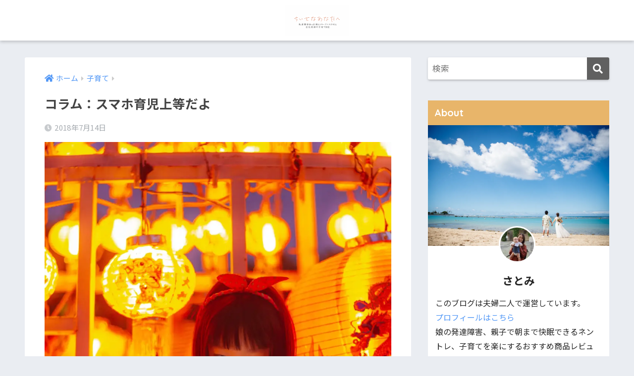

--- FILE ---
content_type: text/html; charset=UTF-8
request_url: https://gyakutenkosodate.com/2018/07/14/%E3%82%B3%E3%83%A9%E3%83%A0%EF%BC%9A%E3%82%B9%E3%83%9E%E3%83%9B%E8%82%B2%E5%85%90%E4%B8%8A%E7%AD%89%E3%81%A0%E3%82%88/
body_size: 14845
content:
<!doctype html><html lang="ja"><head><meta charset="utf-8"><meta http-equiv="X-UA-Compatible" content="IE=edge"><meta name="HandheldFriendly" content="True"><meta name="MobileOptimized" content="320"><meta name="viewport" content="width=device-width, initial-scale=1, viewport-fit=cover"/><meta name="msapplication-TileColor" content="#606060"><meta name="theme-color" content="#606060"><link rel="pingback" href="https://gyakutenkosodate.com/xmlrpc.php"><link media="all" href="https://gyakutenkosodate.com/wp-content/cache/autoptimize/css/autoptimize_5c62cffb60ad218a062ccaf65273d72c.css" rel="stylesheet" /><title>コラム：スマホ育児上等だよ | ちいさなあなたへ〜発達障害の娘との子育てブログ〜</title>  <script type="application/ld+json" class="aioseop-schema">{"@context":"https://schema.org","@graph":[{"@type":"Organization","@id":"https://gyakutenkosodate.com/#organization","url":"https://gyakutenkosodate.com/","name":"ちいさなあなたへ〜発達障害の娘との子育てブログ〜","sameAs":[]},{"@type":"WebSite","@id":"https://gyakutenkosodate.com/#website","url":"https://gyakutenkosodate.com/","name":"ちいさなあなたへ〜発達障害の娘との子育てブログ〜","publisher":{"@id":"https://gyakutenkosodate.com/#organization"}},{"@type":"WebPage","@id":"https://gyakutenkosodate.com/2018/07/14/%e3%82%b3%e3%83%a9%e3%83%a0%ef%bc%9a%e3%82%b9%e3%83%9e%e3%83%9b%e8%82%b2%e5%85%90%e4%b8%8a%e7%ad%89%e3%81%a0%e3%82%88/#webpage","url":"https://gyakutenkosodate.com/2018/07/14/%e3%82%b3%e3%83%a9%e3%83%a0%ef%bc%9a%e3%82%b9%e3%83%9e%e3%83%9b%e8%82%b2%e5%85%90%e4%b8%8a%e7%ad%89%e3%81%a0%e3%82%88/","inLanguage":"ja","name":"コラム：スマホ育児上等だよ","isPartOf":{"@id":"https://gyakutenkosodate.com/#website"},"breadcrumb":{"@id":"https://gyakutenkosodate.com/2018/07/14/%e3%82%b3%e3%83%a9%e3%83%a0%ef%bc%9a%e3%82%b9%e3%83%9e%e3%83%9b%e8%82%b2%e5%85%90%e4%b8%8a%e7%ad%89%e3%81%a0%e3%82%88/#breadcrumblist"},"image":{"@type":"ImageObject","@id":"https://gyakutenkosodate.com/2018/07/14/%e3%82%b3%e3%83%a9%e3%83%a0%ef%bc%9a%e3%82%b9%e3%83%9e%e3%83%9b%e8%82%b2%e5%85%90%e4%b8%8a%e7%ad%89%e3%81%a0%e3%82%88/#primaryimage","url":"https://i1.wp.com/gyakutenkosodate.com/wp-content/uploads/2018/07/anjyuomaturiIMG_1546_TP_V-1.jpg?fit=1600%2C2461&ssl=1","width":1600,"height":2461},"primaryImageOfPage":{"@id":"https://gyakutenkosodate.com/2018/07/14/%e3%82%b3%e3%83%a9%e3%83%a0%ef%bc%9a%e3%82%b9%e3%83%9e%e3%83%9b%e8%82%b2%e5%85%90%e4%b8%8a%e7%ad%89%e3%81%a0%e3%82%88/#primaryimage"},"datePublished":"2018-07-14T10:00:14+09:00","dateModified":"2018-07-14T09:59:22+09:00"},{"@type":"Article","@id":"https://gyakutenkosodate.com/2018/07/14/%e3%82%b3%e3%83%a9%e3%83%a0%ef%bc%9a%e3%82%b9%e3%83%9e%e3%83%9b%e8%82%b2%e5%85%90%e4%b8%8a%e7%ad%89%e3%81%a0%e3%82%88/#article","isPartOf":{"@id":"https://gyakutenkosodate.com/2018/07/14/%e3%82%b3%e3%83%a9%e3%83%a0%ef%bc%9a%e3%82%b9%e3%83%9e%e3%83%9b%e8%82%b2%e5%85%90%e4%b8%8a%e7%ad%89%e3%81%a0%e3%82%88/#webpage"},"author":{"@id":"https://gyakutenkosodate.com/author/satomi/#author"},"headline":"コラム：スマホ育児上等だよ","datePublished":"2018-07-14T10:00:14+09:00","dateModified":"2018-07-14T09:59:22+09:00","commentCount":0,"mainEntityOfPage":{"@id":"https://gyakutenkosodate.com/2018/07/14/%e3%82%b3%e3%83%a9%e3%83%a0%ef%bc%9a%e3%82%b9%e3%83%9e%e3%83%9b%e8%82%b2%e5%85%90%e4%b8%8a%e7%ad%89%e3%81%a0%e3%82%88/#webpage"},"publisher":{"@id":"https://gyakutenkosodate.com/#organization"},"articleSection":"子育て, 考えてみた","image":{"@type":"ImageObject","@id":"https://gyakutenkosodate.com/2018/07/14/%e3%82%b3%e3%83%a9%e3%83%a0%ef%bc%9a%e3%82%b9%e3%83%9e%e3%83%9b%e8%82%b2%e5%85%90%e4%b8%8a%e7%ad%89%e3%81%a0%e3%82%88/#primaryimage","url":"https://i1.wp.com/gyakutenkosodate.com/wp-content/uploads/2018/07/anjyuomaturiIMG_1546_TP_V-1.jpg?fit=1600%2C2461&ssl=1","width":1600,"height":2461}},{"@type":"Person","@id":"https://gyakutenkosodate.com/author/satomi/#author","name":"さとみ","sameAs":["https://twitter.com/satomi_yukac"],"image":{"@type":"ImageObject","@id":"https://gyakutenkosodate.com/#personlogo","url":"https://secure.gravatar.com/avatar/5900b9f20a8630f999130cbb93b2417d?s=96&d=mm&r=g","width":96,"height":96,"caption":"さとみ"}},{"@type":"BreadcrumbList","@id":"https://gyakutenkosodate.com/2018/07/14/%e3%82%b3%e3%83%a9%e3%83%a0%ef%bc%9a%e3%82%b9%e3%83%9e%e3%83%9b%e8%82%b2%e5%85%90%e4%b8%8a%e7%ad%89%e3%81%a0%e3%82%88/#breadcrumblist","itemListElement":[{"@type":"ListItem","position":1,"item":{"@type":"WebPage","@id":"https://gyakutenkosodate.com/","url":"https://gyakutenkosodate.com/","name":"ちいさなあなたへ〜発達障害の娘との子育てブログ〜"}},{"@type":"ListItem","position":2,"item":{"@type":"WebPage","@id":"https://gyakutenkosodate.com/2018/07/14/%e3%82%b3%e3%83%a9%e3%83%a0%ef%bc%9a%e3%82%b9%e3%83%9e%e3%83%9b%e8%82%b2%e5%85%90%e4%b8%8a%e7%ad%89%e3%81%a0%e3%82%88/","url":"https://gyakutenkosodate.com/2018/07/14/%e3%82%b3%e3%83%a9%e3%83%a0%ef%bc%9a%e3%82%b9%e3%83%9e%e3%83%9b%e8%82%b2%e5%85%90%e4%b8%8a%e7%ad%89%e3%81%a0%e3%82%88/","name":"コラム：スマホ育児上等だよ"}}]}]}</script> <link rel="canonical" href="https://gyakutenkosodate.com/2018/07/14/コラム：スマホ育児上等だよ/" /><link rel='dns-prefetch' href='//ajax.googleapis.com' /><link rel='dns-prefetch' href='//fonts.googleapis.com' /><link rel='dns-prefetch' href='//use.fontawesome.com' /><link rel='dns-prefetch' href='//s.w.org' /><link rel='dns-prefetch' href='//v0.wordpress.com' /><link rel='dns-prefetch' href='//i0.wp.com' /><link rel='dns-prefetch' href='//i1.wp.com' /><link rel='dns-prefetch' href='//i2.wp.com' /><link rel="alternate" type="application/rss+xml" title="ちいさなあなたへ〜発達障害の娘との子育てブログ〜 &raquo; フィード" href="https://gyakutenkosodate.com/feed/" /><link rel="alternate" type="application/rss+xml" title="ちいさなあなたへ〜発達障害の娘との子育てブログ〜 &raquo; コメントフィード" href="https://gyakutenkosodate.com/comments/feed/" /> <script type="text/javascript">window._wpemojiSettings = {"baseUrl":"https:\/\/s.w.org\/images\/core\/emoji\/12.0.0-1\/72x72\/","ext":".png","svgUrl":"https:\/\/s.w.org\/images\/core\/emoji\/12.0.0-1\/svg\/","svgExt":".svg","source":{"concatemoji":"https:\/\/gyakutenkosodate.com\/wp-includes\/js\/wp-emoji-release.min.js"}};
			/*! This file is auto-generated */
			!function(e,a,t){var n,r,o,i=a.createElement("canvas"),p=i.getContext&&i.getContext("2d");function s(e,t){var a=String.fromCharCode;p.clearRect(0,0,i.width,i.height),p.fillText(a.apply(this,e),0,0);e=i.toDataURL();return p.clearRect(0,0,i.width,i.height),p.fillText(a.apply(this,t),0,0),e===i.toDataURL()}function c(e){var t=a.createElement("script");t.src=e,t.defer=t.type="text/javascript",a.getElementsByTagName("head")[0].appendChild(t)}for(o=Array("flag","emoji"),t.supports={everything:!0,everythingExceptFlag:!0},r=0;r<o.length;r++)t.supports[o[r]]=function(e){if(!p||!p.fillText)return!1;switch(p.textBaseline="top",p.font="600 32px Arial",e){case"flag":return s([127987,65039,8205,9895,65039],[127987,65039,8203,9895,65039])?!1:!s([55356,56826,55356,56819],[55356,56826,8203,55356,56819])&&!s([55356,57332,56128,56423,56128,56418,56128,56421,56128,56430,56128,56423,56128,56447],[55356,57332,8203,56128,56423,8203,56128,56418,8203,56128,56421,8203,56128,56430,8203,56128,56423,8203,56128,56447]);case"emoji":return!s([55357,56424,55356,57342,8205,55358,56605,8205,55357,56424,55356,57340],[55357,56424,55356,57342,8203,55358,56605,8203,55357,56424,55356,57340])}return!1}(o[r]),t.supports.everything=t.supports.everything&&t.supports[o[r]],"flag"!==o[r]&&(t.supports.everythingExceptFlag=t.supports.everythingExceptFlag&&t.supports[o[r]]);t.supports.everythingExceptFlag=t.supports.everythingExceptFlag&&!t.supports.flag,t.DOMReady=!1,t.readyCallback=function(){t.DOMReady=!0},t.supports.everything||(n=function(){t.readyCallback()},a.addEventListener?(a.addEventListener("DOMContentLoaded",n,!1),e.addEventListener("load",n,!1)):(e.attachEvent("onload",n),a.attachEvent("onreadystatechange",function(){"complete"===a.readyState&&t.readyCallback()})),(n=t.source||{}).concatemoji?c(n.concatemoji):n.wpemoji&&n.twemoji&&(c(n.twemoji),c(n.wpemoji)))}(window,document,window._wpemojiSettings);</script> <link rel='stylesheet' id='sng-googlefonts-css'  href='https://fonts.googleapis.com/css?family=Quicksand%3A500%2C700%7CNoto+Sans+JP%3A400%2C700&#038;display=swap' type='text/css' media='all' /><link rel='stylesheet' id='sng-fontawesome-css'  href='https://use.fontawesome.com/releases/v5.11.2/css/all.css' type='text/css' media='all' /><style id='va-social-buzz-inline-css' type='text/css'>.va-social-buzz .vasb_fb .vasb_fb_thumbnail{background-image:url(https://i1.wp.com/gyakutenkosodate.com/wp-content/uploads/2018/07/anjyuomaturiIMG_1546_TP_V-1.jpg?fit=980%2C1507&ssl=1);}#secondary #widget-area .va-social-buzz .vasb_fb .vasb_fb_like,#secondary .widget-area .va-social-buzz .vasb_fb .vasb_fb_like,#secondary.widget-area .va-social-buzz .vasb_fb .vasb_fb_like,.secondary .widget-area .va-social-buzz .vasb_fb .vasb_fb_like,.sidebar-container .va-social-buzz .vasb_fb .vasb_fb_like,.va-social-buzz .vasb_fb .vasb_fb_like{background-color:rgba(43,43,43,0.7);color:#ffffff;}@media only screen and (min-width:711px){.va-social-buzz .vasb_fb .vasb_fb_like{background-color:rgba(43,43,43,1);}}</style><link rel='stylesheet' id='sccss_style-css'  href='https://gyakutenkosodate.com/?sccss=1' type='text/css' media='all' /> <script type='text/javascript' src='https://ajax.googleapis.com/ajax/libs/jquery/2.2.4/jquery.min.js'></script> <link rel='https://api.w.org/' href='https://gyakutenkosodate.com/wp-json/' /><link rel="EditURI" type="application/rsd+xml" title="RSD" href="https://gyakutenkosodate.com/xmlrpc.php?rsd" /><link rel='shortlink' href='https://wp.me/pa2JT0-6w' /><link rel="alternate" type="application/json+oembed" href="https://gyakutenkosodate.com/wp-json/oembed/1.0/embed?url=https%3A%2F%2Fgyakutenkosodate.com%2F2018%2F07%2F14%2F%25e3%2582%25b3%25e3%2583%25a9%25e3%2583%25a0%25ef%25bc%259a%25e3%2582%25b9%25e3%2583%259e%25e3%2583%259b%25e8%2582%25b2%25e5%2585%2590%25e4%25b8%258a%25e7%25ad%2589%25e3%2581%25a0%25e3%2582%2588%2F" /><link rel="alternate" type="text/xml+oembed" href="https://gyakutenkosodate.com/wp-json/oembed/1.0/embed?url=https%3A%2F%2Fgyakutenkosodate.com%2F2018%2F07%2F14%2F%25e3%2582%25b3%25e3%2583%25a9%25e3%2583%25a0%25ef%25bc%259a%25e3%2582%25b9%25e3%2583%259e%25e3%2583%259b%25e8%2582%25b2%25e5%2585%2590%25e4%25b8%258a%25e7%25ad%2589%25e3%2581%25a0%25e3%2582%2588%2F&#038;format=xml" /> <script data-cfasync="false">window.a2a_config=window.a2a_config||{};a2a_config.callbacks=[];a2a_config.overlays=[];a2a_config.templates={};a2a_localize = {
	Share: "共有",
	Save: "ブックマーク",
	Subscribe: "購読",
	Email: "メール",
	Bookmark: "ブックマーク",
	ShowAll: "すべて表示する",
	ShowLess: "小さく表示する",
	FindServices: "サービスを探す",
	FindAnyServiceToAddTo: "追加するサービスを今すぐ探す",
	PoweredBy: "Powered by",
	ShareViaEmail: "メールでシェアする",
	SubscribeViaEmail: "メールで購読する",
	BookmarkInYourBrowser: "ブラウザにブックマーク",
	BookmarkInstructions: "このページをブックマークするには、 Ctrl+D または \u2318+D を押下。",
	AddToYourFavorites: "お気に入りに追加",
	SendFromWebOrProgram: "任意のメールアドレスまたはメールプログラムから送信",
	EmailProgram: "メールプログラム",
	More: "詳細&#8230;",
	ThanksForSharing: "Thanks for sharing!",
	ThanksForFollowing: "Thanks for following!"
};

(function(d,s,a,b){a=d.createElement(s);b=d.getElementsByTagName(s)[0];a.async=1;a.src="https://static.addtoany.com/menu/page.js";b.parentNode.insertBefore(a,b);})(document,"script");</script> <meta name="twitter:card" content="summary" /><meta name="twitter:site" content="@daichi9632" /><meta name="twitter:creator" content="@daichi9632" /><meta name="twitter:url" content="https://gyakutenkosodate.com/2018/07/14/%e3%82%b3%e3%83%a9%e3%83%a0%ef%bc%9a%e3%82%b9%e3%83%9e%e3%83%9b%e8%82%b2%e5%85%90%e4%b8%8a%e7%ad%89%e3%81%a0%e3%82%88/" /><meta name="twitter:title" content="コラム：スマホ育児上等だよ" /><meta name="twitter:description" content="こんにちは、会社員嫁さとみです。 娘も生後3週間になり、体重が3,500gを超えてぐんぐん成長してきています。 最近は、Twitterで子育てアカウントを作成し、夜な夜な授乳中に同じ月齢のお母さんのつぶやきを見たり、ある ..." /><meta name="twitter:image" content="https://is5-ssl.mzstatic.com/image/thumb/Purple125/v4/9d/07/82/9d0782ed-f8ee-ba73-7ff1-91c05375047a/source/512x512bb.jpg" /><meta property="og:title" content="コラム：スマホ育児上等だよ" /><meta property="og:description" content="こんにちは、会社員嫁さとみです。 娘も生後3週間になり、体重が3,500gを超えてぐんぐん成長してきています。 最近は、Twitterで子育てアカウントを作成し、夜な夜な授乳中に同じ月齢のお母さんのつぶやきを見たり、ある ... " /><meta property="og:type" content="article" /><meta property="og:url" content="https://gyakutenkosodate.com/2018/07/14/%e3%82%b3%e3%83%a9%e3%83%a0%ef%bc%9a%e3%82%b9%e3%83%9e%e3%83%9b%e8%82%b2%e5%85%90%e4%b8%8a%e7%ad%89%e3%81%a0%e3%82%88/" /><meta property="og:image" content="https://i1.wp.com/gyakutenkosodate.com/wp-content/uploads/2018/07/anjyuomaturiIMG_1546_TP_V-1.jpg?fit=666%2C1024&#038;ssl=1" /><meta name="thumbnail" content="https://i1.wp.com/gyakutenkosodate.com/wp-content/uploads/2018/07/anjyuomaturiIMG_1546_TP_V-1.jpg?fit=666%2C1024&#038;ssl=1" /><meta property="og:site_name" content="ちいさなあなたへ〜発達障害の娘との子育てブログ〜" /><meta name="twitter:card" content="summary_large_image" /><meta property="og:type" content="article" /><meta property="og:title" content="コラム：スマホ育児上等だよ" /><meta property="og:url" content="https://gyakutenkosodate.com/2018/07/14/%e3%82%b3%e3%83%a9%e3%83%a0%ef%bc%9a%e3%82%b9%e3%83%9e%e3%83%9b%e8%82%b2%e5%85%90%e4%b8%8a%e7%ad%89%e3%81%a0%e3%82%88/" /><meta property="og:description" content="こんにちは、会社員嫁さとみです。 娘も生後3週間になり、体重が3,500gを超えてぐんぐん成長してきています。&hellip;" /><meta property="article:published_time" content="2018-07-14T10:00:14+00:00" /><meta property="article:modified_time" content="2018-07-14T09:59:22+00:00" /><meta property="og:site_name" content="ちいさなあなたへ〜発達障害の娘との子育てブログ〜" /><meta property="og:image" content="https://i1.wp.com/gyakutenkosodate.com/wp-content/uploads/2018/07/anjyuomaturiIMG_1546_TP_V-1.jpg?fit=780%2C1200&amp;ssl=1" /><meta property="og:image:width" content="780" /><meta property="og:image:height" content="1200" /><meta property="og:locale" content="ja_JP" /><link rel="icon" href="https://i1.wp.com/gyakutenkosodate.com/wp-content/uploads/2020/07/cropped-2.png?fit=32%2C32&#038;ssl=1" sizes="32x32" /><link rel="icon" href="https://i1.wp.com/gyakutenkosodate.com/wp-content/uploads/2020/07/cropped-2.png?fit=192%2C192&#038;ssl=1" sizes="192x192" /><link rel="apple-touch-icon" href="https://i1.wp.com/gyakutenkosodate.com/wp-content/uploads/2020/07/cropped-2.png?fit=180%2C180&#038;ssl=1" /><meta name="msapplication-TileImage" content="https://i1.wp.com/gyakutenkosodate.com/wp-content/uploads/2020/07/cropped-2.png?fit=270%2C270&#038;ssl=1" /> <script data-ad-client="ca-pub-1331700958335378" async src="https://pagead2.googlesyndication.com/pagead/js/adsbygoogle.js"></script>  <script async src="https://www.googletagmanager.com/gtag/js?id=UA-86984831-5"></script> <script>window.dataLayer = window.dataLayer || [];
  function gtag(){dataLayer.push(arguments);}
  gtag('js', new Date());

  gtag('config', 'UA-86984831-5');</script> </head><body class="post-template-default single single-post postid-404 single-format-standard cooltimeline-body fa5"><div id="container"><header class="header header--center"><div id="inner-header" class="wrap cf"><div id="logo" class="header-logo h1 dfont"> <a href="https://gyakutenkosodate.com" class="header-logo__link"> <img src="https://gyakutenkosodate.com/wp-content/uploads/2020/07/ブログロゴ-2.png" alt="ちいさなあなたへ〜発達障害の娘との子育てブログ〜" class="header-logo__img"> </a></div><div class="header-search"> <label class="header-search__open" for="header-search-input"><i class="fas fa-search"></i></label> <input type="checkbox" class="header-search__input" id="header-search-input" onclick="document.querySelector('.header-search__modal .searchform__input').focus()"> <label class="header-search__close" for="header-search-input"></label><div class="header-search__modal"><form role="search" method="get" id="searchform" class="searchform" action="https://gyakutenkosodate.com/"><div> <input type="search" id="s" class="searchform__input" name="s" value="" placeholder="検索" /> <button type="submit" id="searchsubmit" class="searchform__submit"><i class="fas fa-search"></i></button></div></form></div></div></div></header><div id="content"><div id="inner-content" class="wrap cf"><main id="main" class="m-all t-2of3 d-5of7 cf"><article id="entry" class="cf post-404 post type-post status-publish format-standard has-post-thumbnail category-3 category-2"><header class="article-header entry-header"><nav id="breadcrumb" class="breadcrumb"><ul itemscope itemtype="http://schema.org/BreadcrumbList"><li itemprop="itemListElement" itemscope itemtype="http://schema.org/ListItem"><a href="https://gyakutenkosodate.com" itemprop="item"><span itemprop="name">ホーム</span></a><meta itemprop="position" content="1" /></li><li itemprop="itemListElement" itemscope itemtype="http://schema.org/ListItem"><a href="https://gyakutenkosodate.com/category/%e5%ad%90%e8%82%b2%e3%81%a6/" itemprop="item"><span itemprop="name">子育て</span></a><meta itemprop="position" content="2" /></li></ul></nav><h1 class="entry-title single-title">コラム：スマホ育児上等だよ</h1><div class="entry-meta vcard"> <time class="pubdate entry-time" itemprop="datePublished" datetime="2018-07-14">2018年7月14日</time></div><p class="post-thumbnail"><img width="940" height="1446" src="[data-uri]" data-src="https://i1.wp.com/gyakutenkosodate.com/wp-content/uploads/2018/07/anjyuomaturiIMG_1546_TP_V-1.jpg?fit=940%2C1446&amp;ssl=1" class="attachment-thumb-940 size-thumb-940 wp-post-image" alt="" /><noscript><img width="940" height="1446" src="https://i1.wp.com/gyakutenkosodate.com/wp-content/uploads/2018/07/anjyuomaturiIMG_1546_TP_V-1.jpg?fit=940%2C1446&amp;ssl=1" class="attachment-thumb-940 size-thumb-940 wp-post-image" alt="" /></noscript></p> <input type="checkbox" id="fab"> <label class="fab-btn extended-fab main-c" for="fab"><i class="fas fa-share-alt"></i></label> <label class="fab__close-cover" for="fab"></label><div id="fab__contents"><div class="fab__contents-main dfont"> <label class="close" for="fab"><span></span></label><p class="fab__contents_title">SHARE</p><div class="fab__contents_img" style="background-image: url(https://i1.wp.com/gyakutenkosodate.com/wp-content/uploads/2018/07/anjyuomaturiIMG_1546_TP_V-1.jpg?resize=520%2C300&ssl=1);"></div><div class="sns-btn sns-dif"><ul><li class="tw sns-btn__item"> <a href="https://twitter.com/share?url=https%3A%2F%2Fgyakutenkosodate.com%2F2018%2F07%2F14%2F%25e3%2582%25b3%25e3%2583%25a9%25e3%2583%25a0%25ef%25bc%259a%25e3%2582%25b9%25e3%2583%259e%25e3%2583%259b%25e8%2582%25b2%25e5%2585%2590%25e4%25b8%258a%25e7%25ad%2589%25e3%2581%25a0%25e3%2582%2588%2F&text=%E3%82%B3%E3%83%A9%E3%83%A0%EF%BC%9A%E3%82%B9%E3%83%9E%E3%83%9B%E8%82%B2%E5%85%90%E4%B8%8A%E7%AD%89%E3%81%A0%E3%82%88%EF%BD%9C%E3%81%A1%E3%81%84%E3%81%95%E3%81%AA%E3%81%82%E3%81%AA%E3%81%9F%E3%81%B8%E3%80%9C%E7%99%BA%E9%81%94%E9%9A%9C%E5%AE%B3%E3%81%AE%E5%A8%98%E3%81%A8%E3%81%AE%E5%AD%90%E8%82%B2%E3%81%A6%E3%83%96%E3%83%AD%E3%82%B0%E3%80%9C" target="_blank" rel="nofollow noopener noreferrer"> <i class="fab fa-twitter"></i> <span class="share_txt">ツイート</span> </a></li><li class="fb sns-btn__item"> <a href="https://www.facebook.com/share.php?u=https%3A%2F%2Fgyakutenkosodate.com%2F2018%2F07%2F14%2F%25e3%2582%25b3%25e3%2583%25a9%25e3%2583%25a0%25ef%25bc%259a%25e3%2582%25b9%25e3%2583%259e%25e3%2583%259b%25e8%2582%25b2%25e5%2585%2590%25e4%25b8%258a%25e7%25ad%2589%25e3%2581%25a0%25e3%2582%2588%2F" target="_blank" rel="nofollow noopener noreferrer"> <i class="fab fa-facebook"></i> <span class="share_txt">シェア</span> </a></li><li class="hatebu sns-btn__item"> <a href="http://b.hatena.ne.jp/add?mode=confirm&url=https%3A%2F%2Fgyakutenkosodate.com%2F2018%2F07%2F14%2F%25e3%2582%25b3%25e3%2583%25a9%25e3%2583%25a0%25ef%25bc%259a%25e3%2582%25b9%25e3%2583%259e%25e3%2583%259b%25e8%2582%25b2%25e5%2585%2590%25e4%25b8%258a%25e7%25ad%2589%25e3%2581%25a0%25e3%2582%2588%2F&title=%E3%82%B3%E3%83%A9%E3%83%A0%EF%BC%9A%E3%82%B9%E3%83%9E%E3%83%9B%E8%82%B2%E5%85%90%E4%B8%8A%E7%AD%89%E3%81%A0%E3%82%88%EF%BD%9C%E3%81%A1%E3%81%84%E3%81%95%E3%81%AA%E3%81%82%E3%81%AA%E3%81%9F%E3%81%B8%E3%80%9C%E7%99%BA%E9%81%94%E9%9A%9C%E5%AE%B3%E3%81%AE%E5%A8%98%E3%81%A8%E3%81%AE%E5%AD%90%E8%82%B2%E3%81%A6%E3%83%96%E3%83%AD%E3%82%B0%E3%80%9C" target="_blank" rel="nofollow noopener noreferrer"> <i class="fa fa-hatebu"></i> <span class="share_txt">はてブ</span> </a></li><li class="line sns-btn__item"> <a href="https://social-plugins.line.me/lineit/share?url=https%3A%2F%2Fgyakutenkosodate.com%2F2018%2F07%2F14%2F%25e3%2582%25b3%25e3%2583%25a9%25e3%2583%25a0%25ef%25bc%259a%25e3%2582%25b9%25e3%2583%259e%25e3%2583%259b%25e8%2582%25b2%25e5%2585%2590%25e4%25b8%258a%25e7%25ad%2589%25e3%2581%25a0%25e3%2582%2588%2F&text=%E3%82%B3%E3%83%A9%E3%83%A0%EF%BC%9A%E3%82%B9%E3%83%9E%E3%83%9B%E8%82%B2%E5%85%90%E4%B8%8A%E7%AD%89%E3%81%A0%E3%82%88%EF%BD%9C%E3%81%A1%E3%81%84%E3%81%95%E3%81%AA%E3%81%82%E3%81%AA%E3%81%9F%E3%81%B8%E3%80%9C%E7%99%BA%E9%81%94%E9%9A%9C%E5%AE%B3%E3%81%AE%E5%A8%98%E3%81%A8%E3%81%AE%E5%AD%90%E8%82%B2%E3%81%A6%E3%83%96%E3%83%AD%E3%82%B0%E3%80%9C" target="_blank" rel="nofollow noopener noreferrer"> <i class="fab fa-line"></i> <span class="share_txt share_txt_line dfont">LINE</span> </a></li><li class="pkt sns-btn__item"> <a href="http://getpocket.com/edit?url=https%3A%2F%2Fgyakutenkosodate.com%2F2018%2F07%2F14%2F%25e3%2582%25b3%25e3%2583%25a9%25e3%2583%25a0%25ef%25bc%259a%25e3%2582%25b9%25e3%2583%259e%25e3%2583%259b%25e8%2582%25b2%25e5%2585%2590%25e4%25b8%258a%25e7%25ad%2589%25e3%2581%25a0%25e3%2582%2588%2F&title=%E3%82%B3%E3%83%A9%E3%83%A0%EF%BC%9A%E3%82%B9%E3%83%9E%E3%83%9B%E8%82%B2%E5%85%90%E4%B8%8A%E7%AD%89%E3%81%A0%E3%82%88%EF%BD%9C%E3%81%A1%E3%81%84%E3%81%95%E3%81%AA%E3%81%82%E3%81%AA%E3%81%9F%E3%81%B8%E3%80%9C%E7%99%BA%E9%81%94%E9%9A%9C%E5%AE%B3%E3%81%AE%E5%A8%98%E3%81%A8%E3%81%AE%E5%AD%90%E8%82%B2%E3%81%A6%E3%83%96%E3%83%AD%E3%82%B0%E3%80%9C" target="_blank" rel="nofollow noopener noreferrer"> <i class="fab fa-get-pocket"></i> <span class="share_txt">Pocket</span> </a></li></ul></div></div></div></header><section class="entry-content cf"><div class="widget_text sponsored"><div class="textwidget custom-html-widget"><script async src="https://pagead2.googlesyndication.com/pagead/js/adsbygoogle.js"></script> <ins class="adsbygoogle"
 style="display:block; text-align:center;"
 data-ad-layout="in-article"
 data-ad-format="fluid"
 data-ad-client="ca-pub-1331700958335378"
 data-ad-slot="5089562692"></ins> <script>(adsbygoogle = window.adsbygoogle || []).push({});</script></div></div><p>こんにちは、会社員嫁さとみです。</p><p>娘も生後3週間になり、体重が3,500gを超えてぐんぐん成長してきています。<br /> 最近は、Twitterで子育てアカウントを作成し、夜な夜な授乳中に同じ月齢のお母さんのつぶやきを見たり、あるあるを語り合ったりしています。<br /> 例えば2018年7月生まれの子供であればハッシュタグ「<a href="https://twitter.com/hashtag/2018jul_baby">#2018jul_baby</a>」で検索すると、同じ月齢のお母さんたちと交流したりできますよ〜！！</p><pre><span style="font-size: 18pt;">スマホ育児という現象</span></pre><p>そんな折、SNSで<strong><span style="font-size: 14pt;">「スマホ育児」</span></strong>という単語を見かけました。<br /> <span style="color: #ff0000;">文脈的には「スマホに育児させるな」という否定的な使い方</span>をされるものが多いよう。<br /> 例えば、子供にYoutubeを見せてご機嫌にさせておくとか、鬼から電話がかかってくるアプリで子供を怖がらせて言うことを聞かせるとか。</p><p>育児の専門家からするとそうしたコミュニケーションの増加で親子の絆が弱まるなど、否定的な育児論もよく見られるなと思います。視力低下や睡眠時間が減ってしまうと言ったデメリットは、ブルーライトによる影響で大人でも同様の現象が起きているので、負の影響があるということは言えるでしょう。</p><pre><span style="font-size: 18pt;">代表的なスマホ育児のアプリ</span></pre><p><strong>動画</strong></p><div id="appreach-box" style="text-align: left;"><p><img id="appreach-image" style="float: left; margin: 10px; width: 25%; max-width: 120px; border-radius: 10%;" data-src="https://is5-ssl.mzstatic.com/image/thumb/Purple125/v4/9d/07/82/9d0782ed-f8ee-ba73-7ff1-91c05375047a/source/512x512bb.jpg" alt="YouTube" /><noscript><img id="appreach-image" style="float: left; margin: 10px; width: 25%; max-width: 120px; border-radius: 10%;" src="https://i1.wp.com/is5-ssl.mzstatic.com/image/thumb/Purple125/v4/9d/07/82/9d0782ed-f8ee-ba73-7ff1-91c05375047a/source/512x512bb.jpg?w=880&#038;ssl=1" alt="YouTube" data-recalc-dims="1" /></noscript></p><div class="appreach-info" style="margin: 10px;"><div id="appreach-appname">YouTube</div><div id="appreach-price" style="font-size: 80%; display: inline-block;">無料</div><div class="appreach-powered" style="font-size: 80%; display: inline-block;">posted with<a title="アプリーチ" href="http://mama-hack.com/app-reach/" target="_blank" rel="nofollow noopener">アプリーチ</a></div><div class="appreach-links" style="float: left;"><div id="appreach-itunes-link" style="display: inline-block;"><a id="appreach-itunes" href="https://itunes.apple.com/jp/app/youtube/id544007664?mt=8&amp;uo=4" target="_blank" rel="nofollow noopener"><img style="height: 40px; width: 135px;" data-src="https://nabettu.github.io/appreach/img/itune_ja.svg" /><noscript><img style="height: 40px; width: 135px;" src="https://nabettu.github.io/appreach/img/itune_ja.svg" /></noscript></a></div><div id="appreach-gplay-link" style="display: inline-block;"><a id="appreach-gplay" href="https://play.google.com/store/apps/details?id=com.google.android.youtube" target="_blank" rel="nofollow noopener"><img style="height: 40px; width: 134.5px;" data-src="https://nabettu.github.io/appreach/img/gplay_ja.png" /><noscript><img style="height: 40px; width: 134.5px;" src="https://i2.wp.com/nabettu.github.io/appreach/img/gplay_ja.png?w=880&#038;ssl=1" data-recalc-dims="1" /></noscript></a></div></div></div><div class="appreach-footer" style="margin-bottom: 10px; clear: left;"></div></div><div id="appreach-box" style="text-align: left;"><p><img id="appreach-image" style="float: left; margin: 10px; width: 25%; max-width: 120px; border-radius: 10%;" data-src="https://is1-ssl.mzstatic.com/image/thumb/Purple125/v4/42/3f/4c/423f4cc8-e94f-3e30-da0e-f92209bcacc1/source/512x512bb.jpg" alt="YouTube Kids" /><noscript><img id="appreach-image" style="float: left; margin: 10px; width: 25%; max-width: 120px; border-radius: 10%;" src="https://i2.wp.com/is1-ssl.mzstatic.com/image/thumb/Purple125/v4/42/3f/4c/423f4cc8-e94f-3e30-da0e-f92209bcacc1/source/512x512bb.jpg?w=880&#038;ssl=1" alt="YouTube Kids" data-recalc-dims="1" /></noscript></p><div class="appreach-info" style="margin: 10px;"><div id="appreach-appname">YouTube Kids</div><div id="appreach-developer" style="font-size: 80%; display: inline-block;">開発元:<span id="appreach-developerurl">Google, Inc.</span></div><div id="appreach-price" style="font-size: 80%; display: inline-block;">無料</div><div class="appreach-powered" style="font-size: 80%; display: inline-block;">posted with<a title="アプリーチ" href="http://mama-hack.com/app-reach/" target="_blank" rel="nofollow noopener">アプリーチ</a></div><div class="appreach-links" style="float: left;"><div id="appreach-itunes-link" style="display: inline-block;"><a id="appreach-itunes" href="https://itunes.apple.com/jp/app/youtube-kids/id936971630?mt=8&amp;uo=4" target="_blank" rel="nofollow noopener"><img style="height: 40px; width: 135px;" data-src="https://nabettu.github.io/appreach/img/itune_ja.svg" /><noscript><img style="height: 40px; width: 135px;" src="https://nabettu.github.io/appreach/img/itune_ja.svg" /></noscript></a></div><div id="appreach-gplay-link" style="display: inline-block;"><a id="appreach-gplay" href="https://play.google.com/store/apps/details?id=com.google.android.apps.youtube.kids" target="_blank" rel="nofollow noopener"><img style="height: 40px; width: 134.5px;" data-src="https://nabettu.github.io/appreach/img/gplay_ja.png" /><noscript><img style="height: 40px; width: 134.5px;" src="https://i2.wp.com/nabettu.github.io/appreach/img/gplay_ja.png?w=880&#038;ssl=1" data-recalc-dims="1" /></noscript></a></div></div></div><div class="appreach-footer" style="margin-bottom: 10px; clear: left;"></div></div><p><strong>育児</strong></p><div id="appreach-box" style="text-align: left;"><p><img id="appreach-image" style="float: left; margin: 10px; width: 25%; max-width: 120px; border-radius: 10%;" data-src="https://is1-ssl.mzstatic.com/image/thumb/Purple115/v4/5a/5b/86/5a5b8669-0df5-7695-8653-d4c17f98696b/source/512x512bb.jpg" alt="鬼から電話" /><noscript><img id="appreach-image" style="float: left; margin: 10px; width: 25%; max-width: 120px; border-radius: 10%;" src="https://i2.wp.com/is1-ssl.mzstatic.com/image/thumb/Purple115/v4/5a/5b/86/5a5b8669-0df5-7695-8653-d4c17f98696b/source/512x512bb.jpg?w=880&#038;ssl=1" alt="鬼から電話" data-recalc-dims="1" /></noscript></p><div class="appreach-info" style="margin: 10px;"><div id="appreach-appname">鬼から電話</div><div id="appreach-developer" style="font-size: 80%; display: inline-block;">開発元:<span id="appreach-developerurl">MediaActive Inc.</span></div><div id="appreach-price" style="font-size: 80%; display: inline-block;">無料</div><div class="appreach-powered" style="font-size: 80%; display: inline-block;">posted with<a title="アプリーチ" href="http://mama-hack.com/app-reach/" target="_blank" rel="nofollow noopener">アプリーチ</a></div><div class="appreach-links" style="float: left;"><div id="appreach-itunes-link" style="display: inline-block;"><a id="appreach-itunes" href="https://itunes.apple.com/jp/app/%E9%AC%BC%E3%81%8B%E3%82%89%E9%9B%BB%E8%A9%B1/id566799704?mt=8&amp;uo=4" target="_blank" rel="nofollow noopener"><img style="height: 40px; width: 135px;" data-src="https://nabettu.github.io/appreach/img/itune_ja.svg" /><noscript><img style="height: 40px; width: 135px;" src="https://nabettu.github.io/appreach/img/itune_ja.svg" /></noscript></a></div><div id="appreach-gplay-link" style="display: inline-block;"><a id="appreach-gplay" href="https://play.google.com/store/apps/details?id=com.oni.oni" target="_blank" rel="nofollow noopener"><img style="height: 40px; width: 134.5px;" data-src="https://nabettu.github.io/appreach/img/gplay_ja.png" /><noscript><img style="height: 40px; width: 134.5px;" src="https://i2.wp.com/nabettu.github.io/appreach/img/gplay_ja.png?w=880&#038;ssl=1" data-recalc-dims="1" /></noscript></a></div></div></div><div class="appreach-footer" style="margin-bottom: 10px; clear: left;"></div></div><p><strong>知育</strong></p><div id="appreach-box" style="text-align: left;"><p><img id="appreach-image" style="float: left; margin: 10px; width: 25%; max-width: 120px; border-radius: 10%;" data-src="https://is4-ssl.mzstatic.com/image/thumb/Purple128/v4/41/c8/d3/41c8d336-923a-4e75-f792-455d004ba6b5/source/512x512bb.jpg" alt="ゆびつむぎ - タッチ絵遊びアプリ" /><noscript><img id="appreach-image" style="float: left; margin: 10px; width: 25%; max-width: 120px; border-radius: 10%;" src="https://i2.wp.com/is4-ssl.mzstatic.com/image/thumb/Purple128/v4/41/c8/d3/41c8d336-923a-4e75-f792-455d004ba6b5/source/512x512bb.jpg?w=880&#038;ssl=1" alt="ゆびつむぎ - タッチ絵遊びアプリ" data-recalc-dims="1" /></noscript></p><div class="appreach-info" style="margin: 10px;"><div id="appreach-appname">ゆびつむぎ &#8211; タッチ絵遊びアプリ</div><div id="appreach-developer" style="font-size: 80%; display: inline-block;">開発元:<span id="appreach-developerurl">Xtone Ltd.</span></div><div id="appreach-price" style="font-size: 80%; display: inline-block;">無料</div><div class="appreach-powered" style="font-size: 80%; display: inline-block;">posted with<a title="アプリーチ" href="http://mama-hack.com/app-reach/" target="_blank" rel="nofollow noopener">アプリーチ</a></div><div class="appreach-links" style="float: left;"><div id="appreach-itunes-link" style="display: inline-block;"><a id="appreach-itunes" href="https://itunes.apple.com/jp/app/%E3%82%86%E3%81%B3%E3%81%A4%E3%82%80%E3%81%8E-%E3%82%BF%E3%83%83%E3%83%81%E7%B5%B5%E9%81%8A%E3%81%B3%E3%82%A2%E3%83%97%E3%83%AA/id1142071893?mt=8&amp;uo=4" target="_blank" rel="nofollow noopener"><img style="height: 40px; width: 135px;" data-src="https://nabettu.github.io/appreach/img/itune_ja.svg" /><noscript><img style="height: 40px; width: 135px;" src="https://nabettu.github.io/appreach/img/itune_ja.svg" /></noscript></a></div><div id="appreach-gplay-link" style="display: inline-block;"><a id="appreach-gplay" href="https://play.google.com/store/apps/details?id=jp.co.xtone.yubitsumugi" target="_blank" rel="nofollow noopener"><img style="height: 40px; width: 134.5px;" data-src="https://nabettu.github.io/appreach/img/gplay_ja.png" /><noscript><img style="height: 40px; width: 134.5px;" src="https://i2.wp.com/nabettu.github.io/appreach/img/gplay_ja.png?w=880&#038;ssl=1" data-recalc-dims="1" /></noscript></a></div></div></div><div class="appreach-footer" style="margin-bottom: 10px; clear: left;"></div></div><p>&nbsp;</p><pre><span style="font-size: 18pt;">スマホ育児に思うこと</span></pre><p><strong><span style="font-size: 14pt;">私はスマホ育児上等だよって思うんですよね。</span></strong></p><p>こういった<span style="color: #ff0000;"><strong>新しいものへの批判は歴史的に振り返っても「常」</strong></span>なんだと思います。<br /> 紙がこの世に生まれた時、当時の大人は「紙なんて移ろいやすいものに文字を書くなんて」と石版に嘆きを刻んだと言います。<br /> テレビがこの世に生まれた時、社会学者は「一億総白痴化」という単語を生み出し批判しました。でも、ちゃんと紙やテレビは主流となり、<span style="color: #ff0000;">人間は想像力を失ってないし、子供は時代に適応して生きてきた。</span></p><p>あともう1つ。<span style="color: #ff0000;"><strong>人間は便利な方に流れるということも「常」</strong></span>なんだと思います。<br /> スマホなんてわけがわからない、と言ってた両親世代もいまやスマホを使ってるのでは？</p><p>スマホの便利さは計り知れないです。<br /> できれば<span style="color: #ff0000;">私は育児に関わることも、iPhoneやiPadに集約しまくりたいです</span>。<br /> 東京の家は狭くて高い。すぐに飽きちゃうおもちゃんなんてたくさん買ってられない。でもスマホ1台あれば映像も見られる、お絵かきもできる、楽器だって演奏できちゃう。</p><p><strong><span style="color: #ff0000;">子供がもし興味があるならスマホ1台でどこまで遊び倒せるのか、それも想像力なのでは</span></strong>と思います。<br /> でも<span style="color: #ff0000;">子供をスマホに任せて放置せず、1つのことに集中させすぎずに、いろんなことに触れ合ってもらって、能力開発していければ嬉しいな。</span></p><p>実際は子供は飽きっぽいから動画1つとっても最後まで見ないし、他のことに気を取られてスマホでずーっと遊んでるなんてこともないでしょうと思います。</p><p>私は育児の専門家ではないので他の人の子供の責任は取れませんが、少なくとも娘が少しでも興味があるものはガンガン触れていって欲しいと思います。<br /> 新しいサービスやデバイスはまず使ってみて、取捨選択する姿勢のがなにかと良いでしょう。</p><p>このブログで「スマホで育児、どこまでできるかな」シリーズでも作ってみようかな。<br /> スマホで集約できれば楽なことは多いはず。子育てライフハックしていきたいですね。<br /> 幸い主人は「ガジェットキチガイ」なので、自宅にはガジェットがごろごろと転がってるし。</p><p>&nbsp;</p><div class="va-social-buzz"><div class="vasb_fb"><div class="vasb_fb_thumbnail"></div><div class="vasb_fb_like"><p class="vasb_fb_like_text">この記事が気に入ったら<br>いいね ! しよう</p><div class="fb-like" data-href="https://www.facebook.com/daichi9632" data-layout="button_count" data-action="like" data-show-faces="false" data-share="false"></div></div></div><div class="vasb_share"><div class="vasb_share_button vasb_share_button-fb"><a href="https://www.facebook.com/sharer/sharer.php?u=https%3A%2F%2Fgyakutenkosodate.com%2F2018%2F07%2F14%2F%25E3%2582%25B3%25E3%2583%25A9%25E3%2583%25A0%25EF%25BC%259A%25E3%2582%25B9%25E3%2583%259E%25E3%2583%259B%25E8%2582%25B2%25E5%2585%2590%25E4%25B8%258A%25E7%25AD%2589%25E3%2581%25A0%25E3%2582%2588"><i class="vasb_icon"></i><span class="vasb_share_button_text">シェアする</span></a></div><div class="vasb_share_button vasb_share_button-twttr"><a href="https://twitter.com/share?url=https%3A%2F%2Fgyakutenkosodate.com%2F2018%2F07%2F14%2F%25E3%2582%25B3%25E3%2583%25A9%25E3%2583%25A0%25EF%25BC%259A%25E3%2582%25B9%25E3%2583%259E%25E3%2583%259B%25E8%2582%25B2%25E5%2585%2590%25E4%25B8%258A%25E7%25AD%2589%25E3%2581%25A0%25E3%2582%2588&text=%E3%82%B3%E3%83%A9%E3%83%A0%EF%BC%9A%E3%82%B9%E3%83%9E%E3%83%9B%E8%82%B2%E5%85%90%E4%B8%8A%E7%AD%89%E3%81%A0%E3%82%88%20%7C%20%E3%81%A1%E3%81%84%E3%81%95%E3%81%AA%E3%81%82%E3%81%AA%E3%81%9F%E3%81%B8%E3%80%9C%E7%99%BA%E9%81%94%E9%9A%9C%E5%AE%B3%E3%81%AE%E5%A8%98%E3%81%A8%E3%81%AE%E5%AD%90%E8%82%B2%E3%81%A6%E3%83%96%E3%83%AD%E3%82%B0%E3%80%9C"><i class="vasb_icon"></i><span class="vasb_share_button_text">ツイートする</span></a></div></div><div class="vasb_follow">Twitter で <a href="https://twitter.com/daichi9632" class="twitter-follow-button" data-show-count="true" data-size="large" data-show-screen-name="false">Follow daichi9632</a></div></div><div class="addtoany_share_save_container addtoany_content addtoany_content_bottom"><div class="a2a_kit a2a_kit_size_32 addtoany_list" data-a2a-url="https://gyakutenkosodate.com/2018/07/14/%e3%82%b3%e3%83%a9%e3%83%a0%ef%bc%9a%e3%82%b9%e3%83%9e%e3%83%9b%e8%82%b2%e5%85%90%e4%b8%8a%e7%ad%89%e3%81%a0%e3%82%88/" data-a2a-title="コラム：スマホ育児上等だよ"><a class="a2a_button_facebook" href="https://www.addtoany.com/add_to/facebook?linkurl=https%3A%2F%2Fgyakutenkosodate.com%2F2018%2F07%2F14%2F%25e3%2582%25b3%25e3%2583%25a9%25e3%2583%25a0%25ef%25bc%259a%25e3%2582%25b9%25e3%2583%259e%25e3%2583%259b%25e8%2582%25b2%25e5%2585%2590%25e4%25b8%258a%25e7%25ad%2589%25e3%2581%25a0%25e3%2582%2588%2F&amp;linkname=%E3%82%B3%E3%83%A9%E3%83%A0%EF%BC%9A%E3%82%B9%E3%83%9E%E3%83%9B%E8%82%B2%E5%85%90%E4%B8%8A%E7%AD%89%E3%81%A0%E3%82%88" title="Facebook" rel="nofollow noopener" target="_blank"></a><a class="a2a_button_twitter" href="https://www.addtoany.com/add_to/twitter?linkurl=https%3A%2F%2Fgyakutenkosodate.com%2F2018%2F07%2F14%2F%25e3%2582%25b3%25e3%2583%25a9%25e3%2583%25a0%25ef%25bc%259a%25e3%2582%25b9%25e3%2583%259e%25e3%2583%259b%25e8%2582%25b2%25e5%2585%2590%25e4%25b8%258a%25e7%25ad%2589%25e3%2581%25a0%25e3%2582%2588%2F&amp;linkname=%E3%82%B3%E3%83%A9%E3%83%A0%EF%BC%9A%E3%82%B9%E3%83%9E%E3%83%9B%E8%82%B2%E5%85%90%E4%B8%8A%E7%AD%89%E3%81%A0%E3%82%88" title="Twitter" rel="nofollow noopener" target="_blank"></a><a class="a2a_button_email" href="https://www.addtoany.com/add_to/email?linkurl=https%3A%2F%2Fgyakutenkosodate.com%2F2018%2F07%2F14%2F%25e3%2582%25b3%25e3%2583%25a9%25e3%2583%25a0%25ef%25bc%259a%25e3%2582%25b9%25e3%2583%259e%25e3%2583%259b%25e8%2582%25b2%25e5%2585%2590%25e4%25b8%258a%25e7%25ad%2589%25e3%2581%25a0%25e3%2582%2588%2F&amp;linkname=%E3%82%B3%E3%83%A9%E3%83%A0%EF%BC%9A%E3%82%B9%E3%83%9E%E3%83%9B%E8%82%B2%E5%85%90%E4%B8%8A%E7%AD%89%E3%81%A0%E3%82%88" title="Email" rel="nofollow noopener" target="_blank"></a><a class="a2a_dd addtoany_share_save addtoany_share" href="https://www.addtoany.com/share"></a></div></div><div class="widget_text sponsored dfont"><div class="textwidget custom-html-widget"><script async src="https://pagead2.googlesyndication.com/pagead/js/adsbygoogle.js"></script> <ins class="adsbygoogle"
 style="display:block"
 data-ad-format="autorelaxed"
 data-ad-client="ca-pub-1331700958335378"
 data-ad-slot="8281868092"></ins> <script>(adsbygoogle = window.adsbygoogle || []).push({});</script></div></div></section><div id="entry-footer-wrapper"></div><script type="application/ld+json">{"@context":"http://schema.org","@type":"Article","mainEntityOfPage":"https://gyakutenkosodate.com/2018/07/14/%e3%82%b3%e3%83%a9%e3%83%a0%ef%bc%9a%e3%82%b9%e3%83%9e%e3%83%9b%e8%82%b2%e5%85%90%e4%b8%8a%e7%ad%89%e3%81%a0%e3%82%88/","headline":"コラム：スマホ育児上等だよ","image":{"@type":"ImageObject","url":"https://i1.wp.com/gyakutenkosodate.com/wp-content/uploads/2018/07/anjyuomaturiIMG_1546_TP_V-1.jpg?fit=1600%2C2461&ssl=1","width":1600,"height":2461},"datePublished":"2018-07-14T19:00:14+0900","dateModified":"2018-07-14T18:59:22+0900","author":{"@type":"Person","name":"さとみ"},"publisher":{"@type":"Organization","name":"","logo":{"@type":"ImageObject","url":""}},"description":"こんにちは、会社員嫁さとみです。 娘も生後3週間になり、体重が3,500gを超えてぐんぐん成長してきています。 最近は、Twitterで子育てアカウントを作成し、夜な夜な授乳中に同じ月齢のお母さんのつぶやきを見たり、ある ... "}</script> </article><div class="prnx_box cf"> <a href="https://gyakutenkosodate.com/2018/07/14/%e5%89%af%e6%a5%ad%e3%82%92%e5%a7%8b%e3%82%81%e3%82%8b%e5%89%8d%e3%81%ab%e3%80%82%e5%85%bc%e6%a5%ad%e3%83%96%e3%83%ad%e3%82%ac%e3%83%bc%e3%81%af%e6%99%82%e9%96%93%e3%81%ae%e4%bd%bf%e3%81%84%e6%96%b9/" class="prnx pr"><p><i class="fas fa-angle-left"></i> 前の記事</p><div class="prnx_tb"><figure><img width="160" height="160" src="[data-uri]" data-src="https://i0.wp.com/gyakutenkosodate.com/wp-content/uploads/2018/07/PP_gyoumuyoutokei_TP_V.jpg?resize=160%2C160&amp;ssl=1" class="attachment-thumb-160 size-thumb-160 wp-post-image" alt="" /><noscript><img width="160" height="160" src="https://i0.wp.com/gyakutenkosodate.com/wp-content/uploads/2018/07/PP_gyoumuyoutokei_TP_V.jpg?resize=160%2C160&amp;ssl=1" class="attachment-thumb-160 size-thumb-160 wp-post-image" alt="" /></noscript></figure> <span class="prev-next__text">副業を始める前に。兼業ブロガーは時間の使い方を見直すべき。</span></div> </a> <a href="https://gyakutenkosodate.com/2018/07/15/%e5%be%85%e6%a9%9f%e5%85%90%e7%ab%a5%e3%81%af%e6%94%b9%e5%96%84%e3%81%ae%e8%a6%8b%e8%be%bc%e3%81%bf%e3%81%aa%e3%81%97%ef%bc%9f%e3%81%a0%e3%81%8b%e3%82%89%e6%88%91%e3%81%8c%e5%ae%b6%e3%81%af%e3%83%99/" class="prnx nx"><p>次の記事 <i class="fas fa-angle-right"></i></p><div class="prnx_tb"> <span class="prev-next__text">待機児童は改善の見込みなし？だから我が家はベビーシッターを利用…</span><figure><img width="160" height="160" src="[data-uri]" data-src="https://i1.wp.com/gyakutenkosodate.com/wp-content/uploads/2018/07/AXISosyaburi_TP_V.jpg?resize=160%2C160&amp;ssl=1" class="attachment-thumb-160 size-thumb-160 wp-post-image" alt="" /><noscript><img width="160" height="160" src="https://i1.wp.com/gyakutenkosodate.com/wp-content/uploads/2018/07/AXISosyaburi_TP_V.jpg?resize=160%2C160&amp;ssl=1" class="attachment-thumb-160 size-thumb-160 wp-post-image" alt="" /></noscript></figure></div> </a></div></main><div id="sidebar1" class="sidebar m-all t-1of3 d-2of7 last-col cf" role="complementary"><aside class="insidesp"><div id="notfix" class="normal-sidebar"><div id="search-3" class="widget widget_search"><form role="search" method="get" id="searchform" class="searchform" action="https://gyakutenkosodate.com/"><div> <input type="search" id="s" class="searchform__input" name="s" value="" placeholder="検索" /> <button type="submit" id="searchsubmit" class="searchform__submit"><i class="fas fa-search"></i></button></div></form></div><div id="custom_html-2" class="widget_text widget widget_custom_html"><h4 class="widgettitle dfont has-fa-before">About</h4><div class="textwidget custom-html-widget"><div class="yourprofile"><div class="profile-background"><img src="https://i2.wp.com/gyakutenkosodate.com/wp-content/uploads/2020/07/002-scaled.jpg?w=880&#038;ssl=1" data-recalc-dims="1"></div><div class="profile-img"><img src="https://i2.wp.com/gyakutenkosodate.com/wp-content/uploads/2020/07/IMG_4164.jpg?resize=80%2C80&#038;ssl=1" width="80" height="80"  data-recalc-dims="1"></div><p class="yourname dfont">さとみ</p></div><div class="profile-content"><p>このブログは夫婦二人で運営しています。<br> <a href="https://gyakutenkosodate.com/%e3%83%97%e3%83%ad%e3%83%95%e3%82%a3%e3%83%bc%e3%83%ab/">プロフィールはこちら</a><br> 娘の発達障害、親子で朝まで快眠できるネントレ、子育てを楽にするおすすめ商品レビューについて書いています。<br> 仕事大好き会社員の嫁と、フリーランスで家庭に入った夫。
どうしたら自分達が理想の生活が送れるか、考えて日々工夫して実践しています。世の中では常識とされているものに囚われず、「逆転の発想」で、家族3人で楽しく生活していきたいと思っています。<br></p></div><ul class="profile-sns dfont"><li><a href="★twitterのURL★" target="https://twitter.com/satomi_yukac" rel="nofollow noopener noreferrer"><i class="fab fa-twitter"></i></a></li><li><a href="★facebookのURL★" target="https://www.facebook.com/daichi9632/" rel="nofollow noopener noreferrer"><i class="fab fa-facebook-f"></i></a></li></ul></div></div><div id="categories-5" class="widget widget_categories"><h4 class="widgettitle dfont has-fa-before">Category</h4><ul><li class="cat-item cat-item-58"><a href="https://gyakutenkosodate.com/category/%e3%81%8a%e3%81%99%e3%81%99%e3%82%81%e5%95%86%e5%93%81/">おすすめ商品 <span class="entry-count dfont">35</span></a></li><li class="cat-item cat-item-8"><a href="https://gyakutenkosodate.com/category/work/">働くこと <span class="entry-count dfont">33</span></a></li><li class="cat-item cat-item-11"><a href="https://gyakutenkosodate.com/category/%e5%87%ba%e7%94%a3%e6%ba%96%e5%82%99/">出産準備 <span class="entry-count dfont">13</span></a></li><li class="cat-item cat-item-54"><a href="https://gyakutenkosodate.com/category/%e7%99%ba%e9%81%94%e3%82%86%e3%81%a3%e3%81%8f%e3%82%8a%e3%81%95%e3%82%93/">娘の発達障害 <span class="entry-count dfont">23</span></a></li><li class="cat-item cat-item-3"><a href="https://gyakutenkosodate.com/category/%e5%ad%90%e8%82%b2%e3%81%a6/">子育て <span class="entry-count dfont">214</span></a><ul class='children'><li class="cat-item cat-item-1"><a href="https://gyakutenkosodate.com/category/%e5%ad%90%e8%82%b2%e3%81%a6/%e6%9c%aa%e5%88%86%e9%a1%9e/">その他 <span class="entry-count dfont">15</span></a></li><li class="cat-item cat-item-14"><a href="https://gyakutenkosodate.com/category/%e5%ad%90%e8%82%b2%e3%81%a6/sleepingtraining/">ネントレ <span class="entry-count dfont">28</span></a></li><li class="cat-item cat-item-53"><a href="https://gyakutenkosodate.com/category/%e5%ad%90%e8%82%b2%e3%81%a6/trip/">子連れ旅行 <span class="entry-count dfont">10</span></a></li><li class="cat-item cat-item-41"><a href="https://gyakutenkosodate.com/category/%e5%ad%90%e8%82%b2%e3%81%a6/%e9%9b%a2%e4%b9%b3%e9%a3%9f/">離乳食 <span class="entry-count dfont">16</span></a></li></ul></li><li class="cat-item cat-item-55"><a href="https://gyakutenkosodate.com/category/%e5%ad%90%e8%82%b2%e3%81%a6%e3%83%84%e3%83%bc%e3%83%ab/">子育てツール <span class="entry-count dfont">3</span></a></li><li class="cat-item cat-item-2"><a href="https://gyakutenkosodate.com/category/%e3%83%96%e3%83%ad%e3%82%b0/">考えてみた <span class="entry-count dfont">33</span></a></li></ul></div><div id="tag_cloud-2" class="widget widget_tag_cloud"><h4 class="widgettitle dfont has-fa-before">タグ</h4><div class="tagcloud"><a href="https://gyakutenkosodate.com/tag/diy/" class="tag-cloud-link tag-link-20 tag-link-position-1" style="font-size: 11.04347826087pt;" aria-label="DIY (3個の項目)">DIY</a> <a href="https://gyakutenkosodate.com/tag/%e3%82%88%e3%81%8f%e8%aa%ad%e3%81%be%e3%82%8c%e3%81%9f%e8%a8%98%e4%ba%8b/" class="tag-cloud-link tag-link-44 tag-link-position-2" style="font-size: 9.8260869565217pt;" aria-label="よく読まれた記事 (2個の項目)">よく読まれた記事</a> <a href="https://gyakutenkosodate.com/tag/%e3%82%a2%e3%83%97%e3%83%aa/" class="tag-cloud-link tag-link-19 tag-link-position-3" style="font-size: 15.101449275362pt;" aria-label="アプリ (9個の項目)">アプリ</a> <a href="https://gyakutenkosodate.com/tag/%e3%82%b3%e3%82%b9%e3%83%88%e3%82%b3/" class="tag-cloud-link tag-link-64 tag-link-position-4" style="font-size: 8pt;" aria-label="コストコ (1個の項目)">コストコ</a> <a href="https://gyakutenkosodate.com/tag/%e3%82%b4%e3%83%83%e3%82%af%e3%83%b3%e6%9c%9f/" class="tag-cloud-link tag-link-38 tag-link-position-5" style="font-size: 8pt;" aria-label="ゴックン期 (1個の項目)">ゴックン期</a> <a href="https://gyakutenkosodate.com/tag/%e3%82%b8%e3%83%bc%e3%83%8a%e5%bc%8f%e3%83%8d%e3%83%b3%e3%83%88%e3%83%ac/" class="tag-cloud-link tag-link-13 tag-link-position-6" style="font-size: 19.768115942029pt;" aria-label="ジーナ式ネントレ (28個の項目)">ジーナ式ネントレ</a> <a href="https://gyakutenkosodate.com/tag/%e3%83%87%e3%82%a3%e3%82%ba%e3%83%8b%e3%83%bc/" class="tag-cloud-link tag-link-65 tag-link-position-7" style="font-size: 8pt;" aria-label="ディズニー (1個の項目)">ディズニー</a> <a href="https://gyakutenkosodate.com/tag/%e3%83%8b%e3%83%a5%e3%83%bc%e3%82%b9/" class="tag-cloud-link tag-link-46 tag-link-position-8" style="font-size: 8pt;" aria-label="ニュース (1個の項目)">ニュース</a> <a href="https://gyakutenkosodate.com/tag/%e3%83%95%e3%82%a1%e3%83%83%e3%82%b7%e3%83%a7%e3%83%b3/" class="tag-cloud-link tag-link-22 tag-link-position-9" style="font-size: 15.101449275362pt;" aria-label="ファッション (9個の項目)">ファッション</a> <a href="https://gyakutenkosodate.com/tag/%e3%83%97%e3%83%ac%e3%83%9e%e3%83%9e%e3%83%bb%e5%87%ba%e7%94%a3/" class="tag-cloud-link tag-link-18 tag-link-position-10" style="font-size: 15.101449275362pt;" aria-label="プレママ・出産 (9個の項目)">プレママ・出産</a> <a href="https://gyakutenkosodate.com/tag/%e3%83%99%e3%83%93%e3%83%bc%e3%82%ab%e3%83%bc/" class="tag-cloud-link tag-link-45 tag-link-position-11" style="font-size: 8pt;" aria-label="ベビーカー (1個の項目)">ベビーカー</a> <a href="https://gyakutenkosodate.com/tag/%e3%83%99%e3%83%93%e3%83%bc%e3%82%b9%e3%83%9a%e3%83%bc%e3%82%b9/" class="tag-cloud-link tag-link-27 tag-link-position-12" style="font-size: 9.8260869565217pt;" aria-label="ベビースペース (2個の項目)">ベビースペース</a> <a href="https://gyakutenkosodate.com/tag/%e3%83%af%e3%83%bc%e3%83%9e%e3%83%9e/" class="tag-cloud-link tag-link-50 tag-link-position-13" style="font-size: 8pt;" aria-label="ワーママ (1個の項目)">ワーママ</a> <a href="https://gyakutenkosodate.com/tag/%e4%bf%9d%e8%82%b2%e5%9c%92/" class="tag-cloud-link tag-link-47 tag-link-position-14" style="font-size: 8pt;" aria-label="保育園 (1個の項目)">保育園</a> <a href="https://gyakutenkosodate.com/tag/%e5%8f%8e%e7%b4%8d/" class="tag-cloud-link tag-link-37 tag-link-position-15" style="font-size: 8pt;" aria-label="収納 (1個の項目)">収納</a> <a href="https://gyakutenkosodate.com/tag/%e5%a4%ab%e5%a9%a6/" class="tag-cloud-link tag-link-34 tag-link-position-16" style="font-size: 8pt;" aria-label="夫婦 (1個の項目)">夫婦</a> <a href="https://gyakutenkosodate.com/tag/%e5%ad%90%e8%82%b2%e3%81%a6%e3%82%b0%e3%83%83%e3%82%ba/" class="tag-cloud-link tag-link-16 tag-link-position-17" style="font-size: 22pt;" aria-label="子育てグッズ (47個の項目)">子育てグッズ</a> <a href="https://gyakutenkosodate.com/tag/%e5%ad%90%e8%82%b2%e3%81%a6%e3%83%86%e3%82%af%e3%83%8b%e3%83%83%e3%82%af/" class="tag-cloud-link tag-link-23 tag-link-position-18" style="font-size: 15.507246376812pt;" aria-label="子育てテクニック (10個の項目)">子育てテクニック</a> <a href="https://gyakutenkosodate.com/tag/%e5%b9%bc%e5%85%90%e9%a3%9f/" class="tag-cloud-link tag-link-61 tag-link-position-19" style="font-size: 11.04347826087pt;" aria-label="幼児食 (3個の項目)">幼児食</a> <a href="https://gyakutenkosodate.com/tag/%e5%be%a9%e8%81%b7/" class="tag-cloud-link tag-link-21 tag-link-position-20" style="font-size: 9.8260869565217pt;" aria-label="復職 (2個の項目)">復職</a> <a href="https://gyakutenkosodate.com/tag/%e6%96%b0%e7%94%9f%e5%85%90/" class="tag-cloud-link tag-link-32 tag-link-position-21" style="font-size: 14.086956521739pt;" aria-label="新生児 (7個の項目)">新生児</a> <a href="https://gyakutenkosodate.com/tag/%e6%97%85%e8%a1%8c/" class="tag-cloud-link tag-link-29 tag-link-position-22" style="font-size: 15.101449275362pt;" aria-label="旅行 (9個の項目)">旅行</a> <a href="https://gyakutenkosodate.com/tag/%e7%84%a1%e5%8d%b0%e8%89%af%e5%93%81/" class="tag-cloud-link tag-link-62 tag-link-position-23" style="font-size: 14.086956521739pt;" aria-label="無印良品 (7個の項目)">無印良品</a> <a href="https://gyakutenkosodate.com/tag/%e7%94%9f%e5%be%8c0%e3%80%9c1%e3%83%b6%e6%9c%88/" class="tag-cloud-link tag-link-33 tag-link-position-24" style="font-size: 14.086956521739pt;" aria-label="生後0〜1ヶ月 (7個の項目)">生後0〜1ヶ月</a> <a href="https://gyakutenkosodate.com/tag/%e7%94%9f%e5%be%8c1%e3%80%9c2%e3%83%b6%e6%9c%88/" class="tag-cloud-link tag-link-36 tag-link-position-25" style="font-size: 9.8260869565217pt;" aria-label="生後1〜2ヶ月 (2個の項目)">生後1〜2ヶ月</a> <a href="https://gyakutenkosodate.com/tag/%e7%94%9f%e5%be%8c2%e3%80%9c3%e3%83%b6%e6%9c%88/" class="tag-cloud-link tag-link-28 tag-link-position-26" style="font-size: 15.507246376812pt;" aria-label="生後2〜3ヶ月 (10個の項目)">生後2〜3ヶ月</a> <a href="https://gyakutenkosodate.com/tag/%e7%94%9f%e5%be%8c3%e3%80%9c4%e3%83%b6%e6%9c%88/" class="tag-cloud-link tag-link-24 tag-link-position-27" style="font-size: 16.623188405797pt;" aria-label="生後3〜4ヶ月 (13個の項目)">生後3〜4ヶ月</a> <a href="https://gyakutenkosodate.com/tag/%e7%94%9f%e5%be%8c4%e3%80%9c5%e3%83%b6%e6%9c%88/" class="tag-cloud-link tag-link-39 tag-link-position-28" style="font-size: 14.594202898551pt;" aria-label="生後4〜5ヶ月 (8個の項目)">生後4〜5ヶ月</a> <a href="https://gyakutenkosodate.com/tag/%e7%94%9f%e5%be%8c6%e3%80%9c7%e3%83%b6%e6%9c%88/" class="tag-cloud-link tag-link-43 tag-link-position-29" style="font-size: 14.594202898551pt;" aria-label="生後6〜7ヶ月 (8個の項目)">生後6〜7ヶ月</a> <a href="https://gyakutenkosodate.com/tag/%e7%94%9f%e5%be%8c%ef%bc%95%e3%80%9c6%e3%83%b6%e6%9c%88/" class="tag-cloud-link tag-link-30 tag-link-position-30" style="font-size: 18.144927536232pt;" aria-label="生後５〜6ヶ月 (19個の項目)">生後５〜6ヶ月</a> <a href="https://gyakutenkosodate.com/tag/%e7%94%9f%e5%be%8c%ef%bc%97%e3%80%9c8%e3%83%b6%e6%9c%88/" class="tag-cloud-link tag-link-48 tag-link-position-31" style="font-size: 11.04347826087pt;" aria-label="生後７〜8ヶ月 (3個の項目)">生後７〜8ヶ月</a> <a href="https://gyakutenkosodate.com/tag/%e7%94%9f%e5%be%8c%ef%bc%98%e3%80%9c%ef%bc%99%e3%83%b6%e6%9c%88/" class="tag-cloud-link tag-link-51 tag-link-position-32" style="font-size: 9.8260869565217pt;" aria-label="生後８〜９ヶ月 (2個の項目)">生後８〜９ヶ月</a> <a href="https://gyakutenkosodate.com/tag/%e7%94%a3%e5%be%8c%e3%83%80%e3%82%a4%e3%82%a8%e3%83%83%e3%83%88/" class="tag-cloud-link tag-link-15 tag-link-position-33" style="font-size: 9.8260869565217pt;" aria-label="産後ダイエット (2個の項目)">産後ダイエット</a> <a href="https://gyakutenkosodate.com/tag/%e7%97%85%e6%b0%97%e3%83%bb%e3%82%b1%e3%82%ac/" class="tag-cloud-link tag-link-35 tag-link-position-34" style="font-size: 9.8260869565217pt;" aria-label="病気・ケガ (2個の項目)">病気・ケガ</a> <a href="https://gyakutenkosodate.com/tag/%e7%99%82%e8%82%b2/" class="tag-cloud-link tag-link-57 tag-link-position-35" style="font-size: 14.086956521739pt;" aria-label="療育 (7個の項目)">療育</a> <a href="https://gyakutenkosodate.com/tag/%e7%99%ba%e9%81%94%e9%9a%9c%e5%ae%b3/" class="tag-cloud-link tag-link-56 tag-link-position-36" style="font-size: 14.594202898551pt;" aria-label="発達障害 (8個の項目)">発達障害</a> <a href="https://gyakutenkosodate.com/tag/%e7%a7%bb%e4%bd%8f%e8%a8%88%e7%94%bb/" class="tag-cloud-link tag-link-63 tag-link-position-37" style="font-size: 8pt;" aria-label="移住計画 (1個の項目)">移住計画</a> <a href="https://gyakutenkosodate.com/tag/%e8%a1%8c%e4%ba%8b/" class="tag-cloud-link tag-link-26 tag-link-position-38" style="font-size: 15.913043478261pt;" aria-label="行事 (11個の項目)">行事</a> <a href="https://gyakutenkosodate.com/tag/%e9%81%8b%e5%96%b6%e5%a0%b1%e5%91%8a/" class="tag-cloud-link tag-link-42 tag-link-position-39" style="font-size: 8pt;" aria-label="運営報告 (1個の項目)">運営報告</a> <a href="https://gyakutenkosodate.com/tag/%e9%98%b2%e5%af%92/" class="tag-cloud-link tag-link-31 tag-link-position-40" style="font-size: 8pt;" aria-label="防寒 (1個の項目)">防寒</a> <a href="https://gyakutenkosodate.com/tag/%e9%9b%a2%e4%b9%b3%e9%a3%9f/" class="tag-cloud-link tag-link-25 tag-link-position-41" style="font-size: 16.623188405797pt;" aria-label="離乳食 (13個の項目)">離乳食</a></div></div><div id="twitter_timeline-3" class="widget widget_twitter_timeline"><h4 class="widgettitle dfont has-fa-before">Twitter でフォロー</h4><a class="twitter-timeline" data-height="400" data-theme="light" data-border-color="#e8e8e8" data-lang="JA" data-partner="jetpack" href="https://twitter.com/Satomi_yukac" href="https://twitter.com/Satomi_yukac">ツイート</a></div><div id="custom_html-6" class="widget_text widget widget_custom_html"><div class="textwidget custom-html-widget"><script async src="https://pagead2.googlesyndication.com/pagead/js/adsbygoogle.js"></script> <ins class="adsbygoogle"
 style="display:block; text-align:center;"
 data-ad-layout="in-article"
 data-ad-format="fluid"
 data-ad-client="ca-pub-1331700958335378"
 data-ad-slot="5691263856"></ins> <script>(adsbygoogle = window.adsbygoogle || []).push({});</script></div></div></div></aside></div></div></div><footer class="footer"><div id="footer-menu"><div> <a class="footer-menu__btn dfont" href="https://gyakutenkosodate.com/"><i class="fas fa-home"></i> HOME</a></div><nav><div class="footer-links cf"><ul id="menu-%e3%83%95%e3%83%83%e3%82%bf%e3%83%bc" class="nav footer-nav cf"><li id="menu-item-4117" class="menu-item menu-item-type-post_type menu-item-object-page menu-item-4117"><a href="https://gyakutenkosodate.com/%e3%83%97%e3%83%ad%e3%83%95%e3%82%a3%e3%83%bc%e3%83%ab/">プロフィール</a></li><li id="menu-item-4118" class="menu-item menu-item-type-post_type menu-item-object-page menu-item-4118"><a href="https://gyakutenkosodate.com/%e3%83%97%e3%83%a9%e3%82%a4%e3%83%90%e3%82%b7%e3%83%bc%e3%83%9d%e3%83%aa%e3%82%b7%e3%83%bc/">プライバシーポリシー</a></li><li id="menu-item-4119" class="menu-item menu-item-type-post_type menu-item-object-page menu-item-4119"><a href="https://gyakutenkosodate.com/%e8%a8%98%e4%ba%8b%e5%af%84%e7%a8%bf%e3%83%bb%e5%ba%83%e5%91%8a/">記事寄稿・広告</a></li></ul></div></nav><p class="copyright dfont"> &copy; 2025            ちいさなあなたへ〜発達障害の娘との子育てブログ〜            All rights reserved.</p></div></footer></div> <script type='text/javascript'>var vaSocialBuzzSettings = {"locale":"ja_JP"};</script> <script>jQuery(function(){function fetchEntryFooter(){jQuery.ajax({url:'https://gyakutenkosodate.com/wp-admin/admin-ajax.php',dataType:'html',data:{'action':'fetch_entry_footer_content','id':404},success:function(data){jQuery('#entry-footer-wrapper').html(data)}})}setTimeout(function(){fetchEntryFooter()},1500)});</script><script src="https://cdn.jsdelivr.net/npm/vanilla-lazyload@12.4.0/dist/lazyload.min.js"></script> <script>var lazyLoadInstance = new LazyLoad({
  elements_selector: ".entry-content img",
  threshold: 400
});</script><script type='text/javascript' src='https://stats.wp.com/e-202540.js' async='async' defer='defer'></script> <script type='text/javascript'>_stq = window._stq || [];
	_stq.push([ 'view', {v:'ext',j:'1:8.9.4',blog:'148416406',post:'404',tz:'9',srv:'gyakutenkosodate.com'} ]);
	_stq.push([ 'clickTrackerInit', '148416406', '404' ]);</script> <script type="text/javascript" id="uagb-script-frontend">document.addEventListener("DOMContentLoaded", function(){( function( $ ) {  })(jQuery)})</script> <script defer src="https://gyakutenkosodate.com/wp-content/cache/autoptimize/js/autoptimize_01d929f3a6af3e7f1d2211f4556da9a0.js"></script></body></html><!-- Cache Enabler by KeyCDN @ 01.10.2025 16:28:53 (https html) -->

--- FILE ---
content_type: text/html; charset=UTF-8
request_url: https://gyakutenkosodate.com/wp-admin/admin-ajax.php?action=fetch_entry_footer_content&id=404
body_size: 3508
content:
<footer class="article-footer">
  <aside>
    <div class="footer-contents">
        <div class="sns-btn">
    <span class="sns-btn__title dfont">SHARE</span>      <ul>
        <!-- twitter -->
        <li class="tw sns-btn__item">
          <a href="https://twitter.com/share?url=https%3A%2F%2Fgyakutenkosodate.com%2F2018%2F07%2F14%2F%25e3%2582%25b3%25e3%2583%25a9%25e3%2583%25a0%25ef%25bc%259a%25e3%2582%25b9%25e3%2583%259e%25e3%2583%259b%25e8%2582%25b2%25e5%2585%2590%25e4%25b8%258a%25e7%25ad%2589%25e3%2581%25a0%25e3%2582%2588%2F&text=%E3%82%B3%E3%83%A9%E3%83%A0%EF%BC%9A%E3%82%B9%E3%83%9E%E3%83%9B%E8%82%B2%E5%85%90%E4%B8%8A%E7%AD%89%E3%81%A0%E3%82%88%EF%BD%9C%E3%81%A1%E3%81%84%E3%81%95%E3%81%AA%E3%81%82%E3%81%AA%E3%81%9F%E3%81%B8%E3%80%9C%E7%99%BA%E9%81%94%E9%9A%9C%E5%AE%B3%E3%81%AE%E5%A8%98%E3%81%A8%E3%81%AE%E5%AD%90%E8%82%B2%E3%81%A6%E3%83%96%E3%83%AD%E3%82%B0%E3%80%9C" target="_blank" rel="nofollow noopener noreferrer">
            <i class="fab fa-twitter"></i>            <span class="share_txt">ツイート</span>
          </a>
                  </li>
        <!-- facebook -->
        <li class="fb sns-btn__item">
          <a href="https://www.facebook.com/share.php?u=https%3A%2F%2Fgyakutenkosodate.com%2F2018%2F07%2F14%2F%25e3%2582%25b3%25e3%2583%25a9%25e3%2583%25a0%25ef%25bc%259a%25e3%2582%25b9%25e3%2583%259e%25e3%2583%259b%25e8%2582%25b2%25e5%2585%2590%25e4%25b8%258a%25e7%25ad%2589%25e3%2581%25a0%25e3%2582%2588%2F" target="_blank" rel="nofollow noopener noreferrer">
            <i class="fab fa-facebook"></i>            <span class="share_txt">シェア</span>
          </a>
                  </li>
        <!-- はてなブックマーク -->
        <li class="hatebu sns-btn__item">
          <a href="http://b.hatena.ne.jp/add?mode=confirm&url=https%3A%2F%2Fgyakutenkosodate.com%2F2018%2F07%2F14%2F%25e3%2582%25b3%25e3%2583%25a9%25e3%2583%25a0%25ef%25bc%259a%25e3%2582%25b9%25e3%2583%259e%25e3%2583%259b%25e8%2582%25b2%25e5%2585%2590%25e4%25b8%258a%25e7%25ad%2589%25e3%2581%25a0%25e3%2582%2588%2F&title=%E3%82%B3%E3%83%A9%E3%83%A0%EF%BC%9A%E3%82%B9%E3%83%9E%E3%83%9B%E8%82%B2%E5%85%90%E4%B8%8A%E7%AD%89%E3%81%A0%E3%82%88%EF%BD%9C%E3%81%A1%E3%81%84%E3%81%95%E3%81%AA%E3%81%82%E3%81%AA%E3%81%9F%E3%81%B8%E3%80%9C%E7%99%BA%E9%81%94%E9%9A%9C%E5%AE%B3%E3%81%AE%E5%A8%98%E3%81%A8%E3%81%AE%E5%AD%90%E8%82%B2%E3%81%A6%E3%83%96%E3%83%AD%E3%82%B0%E3%80%9C" target="_blank" rel="nofollow noopener noreferrer">
            <i class="fa fa-hatebu"></i>
            <span class="share_txt">はてブ</span>
          </a>
                  </li>
        <!-- LINE -->
        <li class="line sns-btn__item">
          <a href="https://social-plugins.line.me/lineit/share?url=https%3A%2F%2Fgyakutenkosodate.com%2F2018%2F07%2F14%2F%25e3%2582%25b3%25e3%2583%25a9%25e3%2583%25a0%25ef%25bc%259a%25e3%2582%25b9%25e3%2583%259e%25e3%2583%259b%25e8%2582%25b2%25e5%2585%2590%25e4%25b8%258a%25e7%25ad%2589%25e3%2581%25a0%25e3%2582%2588%2F&text=%E3%82%B3%E3%83%A9%E3%83%A0%EF%BC%9A%E3%82%B9%E3%83%9E%E3%83%9B%E8%82%B2%E5%85%90%E4%B8%8A%E7%AD%89%E3%81%A0%E3%82%88%EF%BD%9C%E3%81%A1%E3%81%84%E3%81%95%E3%81%AA%E3%81%82%E3%81%AA%E3%81%9F%E3%81%B8%E3%80%9C%E7%99%BA%E9%81%94%E9%9A%9C%E5%AE%B3%E3%81%AE%E5%A8%98%E3%81%A8%E3%81%AE%E5%AD%90%E8%82%B2%E3%81%A6%E3%83%96%E3%83%AD%E3%82%B0%E3%80%9C" target="_blank" rel="nofollow noopener noreferrer">
                          <i class="fab fa-line"></i>
                        <span class="share_txt share_txt_line dfont">LINE</span>
          </a>
        </li>
        <!-- Pocket -->
        <li class="pkt sns-btn__item">
          <a href="http://getpocket.com/edit?url=https%3A%2F%2Fgyakutenkosodate.com%2F2018%2F07%2F14%2F%25e3%2582%25b3%25e3%2583%25a9%25e3%2583%25a0%25ef%25bc%259a%25e3%2582%25b9%25e3%2583%259e%25e3%2583%259b%25e8%2582%25b2%25e5%2585%2590%25e4%25b8%258a%25e7%25ad%2589%25e3%2581%25a0%25e3%2582%2588%2F&title=%E3%82%B3%E3%83%A9%E3%83%A0%EF%BC%9A%E3%82%B9%E3%83%9E%E3%83%9B%E8%82%B2%E5%85%90%E4%B8%8A%E7%AD%89%E3%81%A0%E3%82%88%EF%BD%9C%E3%81%A1%E3%81%84%E3%81%95%E3%81%AA%E3%81%82%E3%81%AA%E3%81%9F%E3%81%B8%E3%80%9C%E7%99%BA%E9%81%94%E9%9A%9C%E5%AE%B3%E3%81%AE%E5%A8%98%E3%81%A8%E3%81%AE%E5%AD%90%E8%82%B2%E3%81%A6%E3%83%96%E3%83%AD%E3%82%B0%E3%80%9C" target="_blank" rel="nofollow noopener noreferrer">
            <i class="fab fa-get-pocket"></i>            <span class="share_txt">Pocket</span>
          </a>
                  </li>
      </ul>
  </div>
          <div class="like_box">
    <div class="like_inside">
      <div class="like_img">
        <img src="https://gyakutenkosodate.com/wp-content/uploads/2018/07/anjyuomaturiIMG_1546_TP_V-1.jpg" loading="lazy">
        <p class="dfont">Follow Me!</p>      </div>
      <div class="like_content">
        <p>この記事が気に入ったらフォローしよう</p>
                  <div><a href="https://twitter.com/satomi_yukac" class="twitter-follow-button" data-show-count="true" data-lang="ja" data-show-screen-name="false" rel="nofollow">フォローする</a> <script>!function(d,s,id){var js,fjs=d.getElementsByTagName(s)[0],p=/^http:/.test(d.location)?'http':'https';if(!d.getElementById(id)){js=d.createElement(s);js.id=id;js.src=p+'://platform.twitter.com/widgets.js';fjs.parentNode.insertBefore(js,fjs);}}(document, 'script', 'twitter-wjs');</script></div>
                                              </div>
    </div>
  </div>
      <div class="footer-meta dfont">
                  <p class="footer-meta_title">CATEGORY :</p>
          <ul class="post-categories">
	<li><a href="https://gyakutenkosodate.com/category/%e5%ad%90%e8%82%b2%e3%81%a6/" rel="category tag">子育て</a></li>
	<li><a href="https://gyakutenkosodate.com/category/%e3%83%96%e3%83%ad%e3%82%b0/" rel="category tag">考えてみた</a></li></ul>                      </div>
                  <div id="related_ads" class="widget_text related_ads"><div class="textwidget custom-html-widget"><script async src="https://pagead2.googlesyndication.com/pagead/js/adsbygoogle.js"></script>
<ins class="adsbygoogle"
     style="display:block"
     data-ad-format="autorelaxed"
     data-ad-client="ca-pub-1331700958335378"
     data-ad-slot="8281868092"></ins>
<script>
     (adsbygoogle = window.adsbygoogle || []).push({});
</script></div></div>      <div class="related-posts type_a slide" ontouchstart =""><ul>  <li>
    <a href="https://gyakutenkosodate.com/2018/08/10/%e8%b5%a4%e3%81%a1%e3%82%83%e3%82%93%e7%94%a8%e3%81%ae%e3%83%aa%e3%83%93%e3%83%b3%e3%82%b0%e3%83%a9%e3%82%b0%e3%81%af%e6%b4%97%e3%81%88%e3%82%8b%e3%80%8c%e3%82%a4%e3%83%96%e3%83%ab%e3%80%8d%e3%81%8c/">
      <figure class="rlmg">
        <img src="https://gyakutenkosodate.com/wp-content/uploads/2018/08/81H5pCVYNbL._SL1500_.jpg" alt="赤ちゃん用のリビングラグは洗える「イブル」がおすすめ">
      </figure>
      <div class="rep"><p>赤ちゃん用のリビングラグは洗える「イブル」がおすすめ</p></div>
    </a>
  </li>
    <li>
    <a href="https://gyakutenkosodate.com/2018/10/23/%e5%ad%90%e4%be%9b%e6%9c%8d%e9%80%9a%e8%b2%a9%e3%81%af%e3%80%8cnext%e3%80%8d%e3%81%8c%e3%82%84%e3%81%a3%e3%81%b1%e3%82%8a%e5%a5%bd%e3%81%8d/">
      <figure class="rlmg">
        <img src="https://gyakutenkosodate.com/wp-content/uploads/2018/10/スクリーンショット-2018-10-23-20.37.11.png" alt="子供服通販は「Next」が低価格高品質でおすすめすぎる！">
      </figure>
      <div class="rep"><p>子供服通販は「Next」が低価格高品質でおすすめすぎる！</p></div>
    </a>
  </li>
    <li>
    <a href="https://gyakutenkosodate.com/2018/10/01/ohuro/">
      <figure class="rlmg">
        <img src="https://gyakutenkosodate.com/wp-content/uploads/2018/10/322d4421f439c513e7ee286ca7f2ce46_s.jpg" alt="秋・冬のワンオペ風呂におすすめのお役立ちアイテム">
      </figure>
      <div class="rep"><p>秋・冬のワンオペ風呂におすすめのお役立ちアイテム</p></div>
    </a>
  </li>
    <li>
    <a href="https://gyakutenkosodate.com/2018/09/27/%e3%80%8ciphone%e3%80%8d%e3%82%84%e3%80%8cipad%e3%80%8d%e3%81%a7tv%e3%82%92%e8%a6%8b%e3%82%88%e3%81%86%ef%bc%81%e7%b5%90%e5%b1%80%e3%80%8cnasne%e3%80%8d%e3%81%8c%e6%88%91%e3%81%8c%e5%ae%b6%e3%81%ab/">
      <figure class="rlmg">
        <img src="https://gyakutenkosodate.com/wp-content/uploads/2018/09/スクリーンショット-2018-09-27-10.51.36.png" alt="「iPhone」や「iPad」でTVを見よう！結局「nasne」が我が家に最適かも。">
      </figure>
      <div class="rep"><p>「iPhone」や「iPad」でTVを見よう！結局「nasne」が我が家に最適かも。</p></div>
    </a>
  </li>
    <li>
    <a href="https://gyakutenkosodate.com/2018/07/06/%e8%b5%a4%e3%81%a1%e3%82%83%e3%82%93%e8%a6%8b%e5%ae%88%e3%82%8a%e3%82%ab%e3%83%a1%e3%83%a9%e3%80%8carlo-baby%e3%82%a2%e3%83%bc%e3%83%ad%e3%83%bb%e3%83%99%e3%83%93%e3%83%bc-%e3%80%8d%e3%81%8c/">
      <figure class="rlmg">
        <img src="https://gyakutenkosodate.com/wp-content/uploads/2018/07/arlobaby_top-1.png" alt="赤ちゃん見守りカメラ「Arlo Baby(アーロ・ベビー) 」が可愛くて便利！使用レビュー">
      </figure>
      <div class="rep"><p>赤ちゃん見守りカメラ「Arlo Baby(アーロ・ベビー) 」が可愛くて便利！使用レビュー</p></div>
    </a>
  </li>
    <li>
    <a href="https://gyakutenkosodate.com/2018/10/19/%e3%83%af%e3%83%b3%e3%82%aa%e3%83%9a%e3%81%8b%e3%82%89%e3%83%84%e3%83%bc%e3%82%aa%e3%83%9a%e3%81%ab%ef%bc%81%e5%a4%ab%e3%81%a8%e8%82%b2%e5%85%90%e3%82%92%e4%b8%80%e7%b7%92%e3%81%ab%e6%a5%bd%e3%81%97/">
      <figure class="rlmg">
        <img src="https://gyakutenkosodate.com/wp-content/uploads/2018/10/スクリーンショット-2018-10-19-23.16.19.png" alt="ワンオペからツーオペに！夫と育児を一緒に楽しむコツ">
      </figure>
      <div class="rep"><p>ワンオペからツーオペに！夫と育児を一緒に楽しむコツ</p></div>
    </a>
  </li>
  </ul></div>    </div>
    	  <div class="author-info pastel-bc">
	    <div class="author-info__inner">
	      <div class="tb">
	        <div class="tb-left">
	        <div class="author_label">
	          <span>この記事を書いた人</span>
	        </div>
          <div class="author_img"><img alt='' src='https://secure.gravatar.com/avatar/5900b9f20a8630f999130cbb93b2417d?s=100&#038;d=mm&#038;r=g' srcset='https://secure.gravatar.com/avatar/5900b9f20a8630f999130cbb93b2417d?s=200&#038;d=mm&#038;r=g 2x' class='avatar avatar-100 photo' height='100' width='100' /></div>
	          <dl class="aut">
              <dt>
                <a class="dfont" href="https://gyakutenkosodate.com/author/satomi/">
                  <span>さとみ</span>
                </a>
              </dt>
              <dd></dd>
	          </dl>
	        </div>
          <div class="tb-right">
            <p>だいち（夫）、長女のゆか、そしてさとみ（わたし）の三人家族です。

私は漫画アニメなどのエンタメ業界で働いています。
子供を産んですぐにこのブログを開設し、
半年で復職したお仕事大好きなワーママです。

長女のゆかは2歳の時に発達障害と診断されたマイペースさんです。
音楽が大好き。

夫は趣味で書いていたブログが開始半年で200万PVをたたき出し、
めでたく脱サラできたガジェット大好きマンです。

こちらのブログでは発達障害を抱える娘とのこと、
子育ての便利グッズレビューなどを綴っていきます。</p>
            <div class="follow_btn dfont">
                              <a class="Twitter" href="https://twitter.com/satomi_yukac" target="_blank" rel="nofollow noopener noreferrer">Twitter</a>
                      </div>
          </div>
	      </div>
	    </div>
	  </div>
	  </aside>
</footer>


--- FILE ---
content_type: text/html; charset=utf-8
request_url: https://www.google.com/recaptcha/api2/aframe
body_size: 267
content:
<!DOCTYPE HTML><html><head><meta http-equiv="content-type" content="text/html; charset=UTF-8"></head><body><script nonce="hKCwiCKo7Bsq2n2xMyZGpQ">/** Anti-fraud and anti-abuse applications only. See google.com/recaptcha */ try{var clients={'sodar':'https://pagead2.googlesyndication.com/pagead/sodar?'};window.addEventListener("message",function(a){try{if(a.source===window.parent){var b=JSON.parse(a.data);var c=clients[b['id']];if(c){var d=document.createElement('img');d.src=c+b['params']+'&rc='+(localStorage.getItem("rc::a")?sessionStorage.getItem("rc::b"):"");window.document.body.appendChild(d);sessionStorage.setItem("rc::e",parseInt(sessionStorage.getItem("rc::e")||0)+1);localStorage.setItem("rc::h",'1768374279971');}}}catch(b){}});window.parent.postMessage("_grecaptcha_ready", "*");}catch(b){}</script></body></html>

--- FILE ---
content_type: text/css;charset=UTF-8
request_url: https://gyakutenkosodate.com/?sccss=1
body_size: 1133
content:
/* カスタム CSS をここに入力してください */

/*--------------------------------------
  蛍光ペンのような下線を引く　　　↓
--------------------------------------*/
 
/*ピンク（太め）*/
.pink_line {background:rgba(0, 0, 0, 0) linear-gradient(transparent 60%, #FFDFEF 0%) repeat scroll 0 0;}
 
/*ブルー（太め）*/
.blue_line{background:rgba(0, 0, 0, 0) linear-gradient(transparent 60%, #cce5ff 0%) repeat scroll 0 0;}
 
/*イエロー（太め）*/
.yellow_line {background:rgba(0, 0, 0, 0) linear-gradient(transparent 60%, #ffffbc 0%) repeat scroll 0 0;}
 
/*ピンク（細め）*/
.pink_line_narrow{background:rgba(0, 0, 0, 0) linear-gradient(transparent 80%, #ffb2d8 0%) repeat scroll 0 0;}
 
/*ブルー（細め）*/
.blue_line_narrow {background:rgba(0, 0, 0, 0) linear-gradient(transparent 80%, #add6ff 0%) repeat scroll 0 0;}
 
/*イエロー（細め）*/
.yellow_line_narrow{background:rgba(0, 0, 0, 0) linear-gradient(transparent 80%, #ffff7f 0%) repeat scroll 0 0;}

/* ===================================================
あわせて読みたい　複数リンク対応カスタマイズ
=================================================== */
.emphasize-link {
position: relative;
margin: 36px 0 16px;
padding: 16px 10px;
border: 2px solid #df8182;
background-color: #fffbf5;
}
.emphasize-link p:last-child {
margin-bottom: 0;
}
.emphasize-link::before {
position: absolute;
bottom: 100%;
left: -2px;
padding: 2px 6px;
content: "あわせて読みたい";
background-color: #df8182;
color: #fff;
font-weight: bold;
}

/*サイドバー　メニュー*/
div#sidebar1 ul.widget-menu.dfont.cf{
	border-bottom:3px double #fff;
}

div#sidebar1 ul.widget-menu.dfont.cf a{/*ボックス*/
	height:70px;
	width:100%;
	letter-spacing:0.2em;/*テキストリンクの行間*/
	color:#333;
	font-size:90%;
}
div#sidebar1 ul.widget-menu.dfont.cf img{
	padding:2px;
	object-fit: cover; 
	display:block;
	height:45px;
	width:30%;
        margin:0 auto;
	border-radius:5px;
}
div#sidebar1 ul.widget-menu.dfont.cf a:hover{
	opacity: 0.5;
	background:#fff!important;
}

div.top-kanren .longc_img {/*画像の範囲*/
    width: 35%;
}
div.top-kanren a.c_linkto.longc_linkto img{/*画像の大きさ*/
    height:100px;
    width:100%;
    padding:2px;
    background:#fff;
    object-fit: cover;/*11月1日追記*/
}

div.top-kanren .sng-link-time {/*日付消す*/
    display:none;
}
div.top-kanren .longc_title {
    color:#333;
    letter-spacing:0.5px;
    font-weight:bold;
}

@media only screen and (max-width: 480px){/*モバイルでの見え方*/
div.top-kanren .c_linkto{
    display:flex;	
}
div.top-kanren .c_linkto .c_linkto_text {
    max-width: 60%;
    font-size:85%;
    padding-top:8px;
}
div.top-kanren .longc_img {/*画像の範囲*/
    width: 40%!important;
}
}

--- FILE ---
content_type: application/javascript; charset=utf-8
request_url: https://gyakutenkosodate.com/wp-content/cache/autoptimize/js/autoptimize_01d929f3a6af3e7f1d2211f4556da9a0.js
body_size: 24487
content:
"function"==typeof jQuery&&jQuery(document).ready(function(a){a("body").on("post-load",function(){window.a2a&&a2a.init_all()})});
var MooTools={version:'1.11'};function $defined(obj){return(obj!=undefined);};function $type(obj){if(!$defined(obj))return false;if(obj.htmlElement)return'element';var type=typeof obj;if(type=='object'&&obj.nodeName){switch(obj.nodeType){case 1:return'element';case 3:return(/\S/).test(obj.nodeValue)?'textnode':'whitespace';}}
if(type=='object'||type=='function'){switch(obj.constructor){case Array:return'array';case RegExp:return'regexp';case Class:return'class';}
if(typeof obj.length=='number'){if(obj.item)return'collection';if(obj.callee)return'arguments';}}
return type;};function $merge(){var mix={};for(var i=0;i<arguments.length;i++){for(var property in arguments[i]){var ap=arguments[i][property];var mp=mix[property];if(mp&&$type(ap)=='object'&&$type(mp)=='object')mix[property]=$merge(mp,ap);else mix[property]=ap;}}
return mix;};var $extend=function(){var args=arguments;if(!args[1])args=[this,args[0]];for(var property in args[1])args[0][property]=args[1][property];return args[0];};var $native=function(){for(var i=0,l=arguments.length;i<l;i++){arguments[i].extend=function(props){for(var prop in props){if(!this.prototype[prop])this.prototype[prop]=props[prop];if(!this[prop])this[prop]=$native.generic(prop);}};}};$native.generic=function(prop){return function(bind){return this.prototype[prop].apply(bind,Array.prototype.slice.call(arguments,1));};};$native(Function,Array,String,Number);function $chk(obj){return!!(obj||obj===0);};function $pick(obj,picked){return $defined(obj)?obj:picked;};function $random(min,max){return Math.floor(Math.random()*(max-min+1)+min);};function $time(){return new Date().getTime();};function $clear(timer){clearTimeout(timer);clearInterval(timer);return null;};var Abstract=function(obj){obj=obj||{};obj.extend=$extend;return obj;};var Window=new Abstract(window);var Document=new Abstract(document);document.head=document.getElementsByTagName('head')[0];window.xpath=!!(document.evaluate);if(window.ActiveXObject)window.ie=window[window.XMLHttpRequest?'ie7':'ie6']=true;else if(document.childNodes&&!document.all&&!navigator.taintEnabled)window.webkit=window[window.xpath?'webkit420':'webkit419']=true;else if(document.getBoxObjectFor!=null)window.gecko=true;window.khtml=window.webkit;Object.extend=$extend;if(typeof HTMLElement=='undefined'){var HTMLElement=function(){};if(window.webkit)document.createElement("iframe");HTMLElement.prototype=(window.webkit)?window["[[DOMElement.prototype]]"]:{};}
HTMLElement.prototype.htmlElement=function(){};if(window.ie6)try{document.execCommand("BackgroundImageCache",false,true);}catch(e){};var Class=function(properties){var klass=function(){return(arguments[0]!==null&&this.initialize&&$type(this.initialize)=='function')?this.initialize.apply(this,arguments):this;};$extend(klass,this);klass.prototype=properties;klass.constructor=Class;return klass;};Class.empty=function(){};Class.prototype={extend:function(properties){var proto=new this(null);for(var property in properties){var pp=proto[property];proto[property]=Class.Merge(pp,properties[property]);}
return new Class(proto);},implement:function(){for(var i=0,l=arguments.length;i<l;i++)$extend(this.prototype,arguments[i]);}};Class.Merge=function(previous,current){if(previous&&previous!=current){var type=$type(current);if(type!=$type(previous))return current;switch(type){case'function':var merged=function(){this.parent=arguments.callee.parent;return current.apply(this,arguments);};merged.parent=previous;return merged;case'object':return $merge(previous,current);}}
return current;};var Chain=new Class({chain:function(fn){this.chains=this.chains||[];this.chains.push(fn);return this;},callChain:function(){if(this.chains&&this.chains.length)this.chains.shift().delay(10,this);},clearChain:function(){this.chains=[];}});var Events=new Class({addEvent:function(type,fn){if(fn!=Class.empty){this.$events=this.$events||{};this.$events[type]=this.$events[type]||[];this.$events[type].include(fn);}
return this;},fireEvent:function(type,args,delay){if(this.$events&&this.$events[type]){this.$events[type].each(function(fn){fn.create({'bind':this,'delay':delay,'arguments':args})();},this);}
return this;},removeEvent:function(type,fn){if(this.$events&&this.$events[type])this.$events[type].remove(fn);return this;}});var Options=new Class({setOptions:function(){this.options=$merge.apply(null,[this.options].extend(arguments));if(this.addEvent){for(var option in this.options){if($type(this.options[option]=='function')&&(/^on[A-Z]/).test(option))this.addEvent(option,this.options[option]);}}
return this;}});Array.extend({forEach:function(fn,bind){for(var i=0,j=this.length;i<j;i++)fn.call(bind,this[i],i,this);},filter:function(fn,bind){var results=[];for(var i=0,j=this.length;i<j;i++){if(fn.call(bind,this[i],i,this))results.push(this[i]);}
return results;},map:function(fn,bind){var results=[];for(var i=0,j=this.length;i<j;i++)results[i]=fn.call(bind,this[i],i,this);return results;},every:function(fn,bind){for(var i=0,j=this.length;i<j;i++){if(!fn.call(bind,this[i],i,this))return false;}
return true;},some:function(fn,bind){for(var i=0,j=this.length;i<j;i++){if(fn.call(bind,this[i],i,this))return true;}
return false;},indexOf:function(item,from){var len=this.length;for(var i=(from<0)?Math.max(0,len+from):from||0;i<len;i++){if(this[i]===item)return i;}
return-1;},copy:function(start,length){start=start||0;if(start<0)start=this.length+start;length=length||(this.length-start);var newArray=[];for(var i=0;i<length;i++)newArray[i]=this[start++];return newArray;},remove:function(item){var i=0;var len=this.length;while(i<len){if(this[i]===item){this.splice(i,1);len--;}else{i++;}}
return this;},contains:function(item,from){return this.indexOf(item,from)!=-1;},associate:function(keys){var obj={},length=Math.min(this.length,keys.length);for(var i=0;i<length;i++)obj[keys[i]]=this[i];return obj;},extend:function(array){for(var i=0,j=array.length;i<j;i++)this.push(array[i]);return this;},merge:function(array){for(var i=0,l=array.length;i<l;i++)this.include(array[i]);return this;},include:function(item){if(!this.contains(item))this.push(item);return this;},getRandom:function(){return this[$random(0,this.length-1)]||null;},getLast:function(){return this[this.length-1]||null;}});Array.prototype.each=Array.prototype.forEach;Array.each=Array.forEach;function $A(array){return Array.copy(array);};function $each(iterable,fn,bind){if(iterable&&typeof iterable.length=='number'&&$type(iterable)!='object'){Array.forEach(iterable,fn,bind);}else{for(var name in iterable)fn.call(bind||iterable,iterable[name],name);}};Array.prototype.test=Array.prototype.contains;String.extend({test:function(regex,params){return(($type(regex)=='string')?new RegExp(regex,params):regex).test(this);},toInt:function(){return parseInt(this,10);},toFloat:function(){return parseFloat(this);},camelCase:function(){return this.replace(/-\D/g,function(match){return match.charAt(1).toUpperCase();});},hyphenate:function(){return this.replace(/\w[A-Z]/g,function(match){return(match.charAt(0)+'-'+match.charAt(1).toLowerCase());});},capitalize:function(){return this.replace(/\b[a-z]/g,function(match){return match.toUpperCase();});},trim:function(){return this.replace(/^\s+|\s+$/g,'');},clean:function(){return this.replace(/\s{2,}/g,' ').trim();},rgbToHex:function(array){var rgb=this.match(/\d{1,3}/g);return(rgb)?rgb.rgbToHex(array):false;},hexToRgb:function(array){var hex=this.match(/^#?(\w{1,2})(\w{1,2})(\w{1,2})$/);return(hex)?hex.slice(1).hexToRgb(array):false;},contains:function(string,s){return(s)?(s+this+s).indexOf(s+string+s)>-1:this.indexOf(string)>-1;},escapeRegExp:function(){return this.replace(/([.*+?^${}()|[\]\/\\])/g,'\\$1');}});Array.extend({rgbToHex:function(array){if(this.length<3)return false;if(this.length==4&&this[3]==0&&!array)return'transparent';var hex=[];for(var i=0;i<3;i++){var bit=(this[i]-0).toString(16);hex.push((bit.length==1)?'0'+bit:bit);}
return array?hex:'#'+hex.join('');},hexToRgb:function(array){if(this.length!=3)return false;var rgb=[];for(var i=0;i<3;i++){rgb.push(parseInt((this[i].length==1)?this[i]+this[i]:this[i],16));}
return array?rgb:'rgb('+rgb.join(',')+')';}});Function.extend({create:function(options){var fn=this;options=$merge({'bind':fn,'event':false,'arguments':null,'delay':false,'periodical':false,'attempt':false},options);if($chk(options.arguments)&&$type(options.arguments)!='array')options.arguments=[options.arguments];return function(event){var args;if(options.event){event=event||window.event;args=[(options.event===true)?event:new options.event(event)];if(options.arguments)args.extend(options.arguments);}
else args=options.arguments||arguments;var returns=function(){return fn.apply($pick(options.bind,fn),args);};if(options.delay)return setTimeout(returns,options.delay);if(options.periodical)return setInterval(returns,options.periodical);if(options.attempt)try{return returns();}catch(err){return false;};return returns();};},pass:function(args,bind){return this.create({'arguments':args,'bind':bind});},attempt:function(args,bind){return this.create({'arguments':args,'bind':bind,'attempt':true})();},bind:function(bind,args){return this.create({'bind':bind,'arguments':args});},bindAsEventListener:function(bind,args){return this.create({'bind':bind,'event':true,'arguments':args});},delay:function(delay,bind,args){return this.create({'delay':delay,'bind':bind,'arguments':args})();},periodical:function(interval,bind,args){return this.create({'periodical':interval,'bind':bind,'arguments':args})();}});Number.extend({toInt:function(){return parseInt(this);},toFloat:function(){return parseFloat(this);},limit:function(min,max){return Math.min(max,Math.max(min,this));},round:function(precision){precision=Math.pow(10,precision||0);return Math.round(this*precision)/precision;},times:function(fn){for(var i=0;i<this;i++)fn(i);}});var Element=new Class({initialize:function(el,props){if($type(el)=='string'){if(window.ie&&props&&(props.name||props.type)){var name=(props.name)?' name="'+props.name+'"':'';var type=(props.type)?' type="'+props.type+'"':'';delete props.name;delete props.type;el='<'+el+name+type+'>';}
el=document.createElement(el);}
el=$(el);return(!props||!el)?el:el.set(props);}});var Elements=new Class({initialize:function(elements){return(elements)?$extend(elements,this):this;}});Elements.extend=function(props){for(var prop in props){this.prototype[prop]=props[prop];this[prop]=$native.generic(prop);}};function $(el){if(!el)return null;if(el.htmlElement)return Garbage.collect(el);if([window,document].contains(el))return el;var type=$type(el);if(type=='string'){el=document.getElementById(el);type=(el)?'element':false;}
if(type!='element')return null;if(el.htmlElement)return Garbage.collect(el);if(['object','embed'].contains(el.tagName.toLowerCase()))return el;$extend(el,Element.prototype);el.htmlElement=function(){};return Garbage.collect(el);};document.getElementsBySelector=document.getElementsByTagName;function $$(){var elements=[];for(var i=0,j=arguments.length;i<j;i++){var selector=arguments[i];switch($type(selector)){case'element':elements.push(selector);case'boolean':break;case false:break;case'string':selector=document.getElementsBySelector(selector,true);default:elements.extend(selector);}}
return $$.unique(elements);};$$.unique=function(array){var elements=[];for(var i=0,l=array.length;i<l;i++){if(array[i].$included)continue;var element=$(array[i]);if(element&&!element.$included){element.$included=true;elements.push(element);}}
for(var n=0,d=elements.length;n<d;n++)elements[n].$included=null;return new Elements(elements);};Elements.Multi=function(property){return function(){var args=arguments;var items=[];var elements=true;for(var i=0,j=this.length,returns;i<j;i++){returns=this[i][property].apply(this[i],args);if($type(returns)!='element')elements=false;items.push(returns);};return(elements)?$$.unique(items):items;};};Element.extend=function(properties){for(var property in properties){HTMLElement.prototype[property]=properties[property];Element.prototype[property]=properties[property];Element[property]=$native.generic(property);var elementsProperty=(Array.prototype[property])?property+'Elements':property;Elements.prototype[elementsProperty]=Elements.Multi(property);}};Element.extend({set:function(props){for(var prop in props){var val=props[prop];switch(prop){case'styles':this.setStyles(val);break;case'events':if(this.addEvents)this.addEvents(val);break;case'properties':this.setProperties(val);break;default:this.setProperty(prop,val);}}
return this;},inject:function(el,where){el=$(el);switch(where){case'before':el.parentNode.insertBefore(this,el);break;case'after':var next=el.getNext();if(!next)el.parentNode.appendChild(this);else el.parentNode.insertBefore(this,next);break;case'top':var first=el.firstChild;if(first){el.insertBefore(this,first);break;}
default:el.appendChild(this);}
return this;},injectBefore:function(el){return this.inject(el,'before');},injectAfter:function(el){return this.inject(el,'after');},injectInside:function(el){return this.inject(el,'bottom');},injectTop:function(el){return this.inject(el,'top');},adopt:function(){var elements=[];$each(arguments,function(argument){elements=elements.concat(argument);});$$(elements).inject(this);return this;},remove:function(){return this.parentNode.removeChild(this);},clone:function(contents){var el=$(this.cloneNode(contents!==false));if(!el.$events)return el;el.$events={};for(var type in this.$events)el.$events[type]={'keys':$A(this.$events[type].keys),'values':$A(this.$events[type].values)};return el.removeEvents();},replaceWith:function(el){el=$(el);this.parentNode.replaceChild(el,this);return el;},appendText:function(text){this.appendChild(document.createTextNode(text));return this;},hasClass:function(className){return this.className.contains(className,' ');},addClass:function(className){if(!this.hasClass(className))this.className=(this.className+' '+className).clean();return this;},removeClass:function(className){this.className=this.className.replace(new RegExp('(^|\\s)'+className+'(?:\\s|$)'),'$1').clean();return this;},toggleClass:function(className){return this.hasClass(className)?this.removeClass(className):this.addClass(className);},setStyle:function(property,value){switch(property){case'opacity':return this.setOpacity(parseFloat(value));case'float':property=(window.ie)?'styleFloat':'cssFloat';}
property=property.camelCase();switch($type(value)){case'number':if(!['zIndex','zoom'].contains(property))value+='px';break;case'array':value='rgb('+value.join(',')+')';}
this.style[property]=value;return this;},setStyles:function(source){switch($type(source)){case'object':Element.setMany(this,'setStyle',source);break;case'string':this.style.cssText=source;}
return this;},setOpacity:function(opacity){if(opacity==0){if(this.style.visibility!="hidden")this.style.visibility="hidden";}else{if(this.style.visibility!="visible")this.style.visibility="visible";}
if(!this.currentStyle||!this.currentStyle.hasLayout)this.style.zoom=1;if(window.ie)this.style.filter=(opacity==1)?'':"alpha(opacity="+opacity*100+")";this.style.opacity=this.$tmp.opacity=opacity;return this;},getStyle:function(property){property=property.camelCase();var result=this.style[property];if(!$chk(result)){if(property=='opacity')return this.$tmp.opacity;result=[];for(var style in Element.Styles){if(property==style){Element.Styles[style].each(function(s){var style=this.getStyle(s);result.push(parseInt(style)?style:'0px');},this);if(property=='border'){var every=result.every(function(bit){return(bit==result[0]);});return(every)?result[0]:false;}
return result.join(' ');}}
if(property.contains('border')){if(Element.Styles.border.contains(property)){return['Width','Style','Color'].map(function(p){return this.getStyle(property+p);},this).join(' ');}else if(Element.borderShort.contains(property)){return['Top','Right','Bottom','Left'].map(function(p){return this.getStyle('border'+p+property.replace('border',''));},this).join(' ');}}
if(document.defaultView)result=document.defaultView.getComputedStyle(this,null).getPropertyValue(property.hyphenate());else if(this.currentStyle)result=this.currentStyle[property];}
if(window.ie)result=Element.fixStyle(property,result,this);if(result&&property.test(/color/i)&&result.contains('rgb')){return result.split('rgb').splice(1,4).map(function(color){return color.rgbToHex();}).join(' ');}
return result;},getStyles:function(){return Element.getMany(this,'getStyle',arguments);},walk:function(brother,start){brother+='Sibling';var el=(start)?this[start]:this[brother];while(el&&$type(el)!='element')el=el[brother];return $(el);},getPrevious:function(){return this.walk('previous');},getNext:function(){return this.walk('next');},getFirst:function(){return this.walk('next','firstChild');},getLast:function(){return this.walk('previous','lastChild');},getParent:function(){return $(this.parentNode);},getChildren:function(){return $$(this.childNodes);},hasChild:function(el){return!!$A(this.getElementsByTagName('*')).contains(el);},getProperty:function(property){var index=Element.Properties[property];if(index)return this[index];var flag=Element.PropertiesIFlag[property]||0;if(!window.ie||flag)return this.getAttribute(property,flag);var node=this.attributes[property];return(node)?node.nodeValue:null;},removeProperty:function(property){var index=Element.Properties[property];if(index)this[index]='';else this.removeAttribute(property);return this;},getProperties:function(){return Element.getMany(this,'getProperty',arguments);},setProperty:function(property,value){var index=Element.Properties[property];if(index)this[index]=value;else this.setAttribute(property,value);return this;},setProperties:function(source){return Element.setMany(this,'setProperty',source);},setHTML:function(){this.innerHTML=$A(arguments).join('');return this;},setText:function(text){var tag=this.getTag();if(['style','script'].contains(tag)){if(window.ie){if(tag=='style')this.styleSheet.cssText=text;else if(tag=='script')this.setProperty('text',text);return this;}else{this.removeChild(this.firstChild);return this.appendText(text);}}
this[$defined(this.innerText)?'innerText':'textContent']=text;return this;},getText:function(){var tag=this.getTag();if(['style','script'].contains(tag)){if(window.ie){if(tag=='style')return this.styleSheet.cssText;else if(tag=='script')return this.getProperty('text');}else{return this.innerHTML;}}
return($pick(this.innerText,this.textContent));},getTag:function(){return this.tagName.toLowerCase();},empty:function(){Garbage.trash(this.getElementsByTagName('*'));return this.setHTML('');}});Element.fixStyle=function(property,result,element){if($chk(parseInt(result)))return result;if(['height','width'].contains(property)){var values=(property=='width')?['left','right']:['top','bottom'];var size=0;values.each(function(value){size+=element.getStyle('border-'+value+'-width').toInt()+element.getStyle('padding-'+value).toInt();});return element['offset'+property.capitalize()]-size+'px';}else if(property.test(/border(.+)Width|margin|padding/)){return'0px';}
return result;};Element.Styles={'border':[],'padding':[],'margin':[]};['Top','Right','Bottom','Left'].each(function(direction){for(var style in Element.Styles)Element.Styles[style].push(style+direction);});Element.borderShort=['borderWidth','borderStyle','borderColor'];Element.getMany=function(el,method,keys){var result={};$each(keys,function(key){result[key]=el[method](key);});return result;};Element.setMany=function(el,method,pairs){for(var key in pairs)el[method](key,pairs[key]);return el;};Element.Properties=new Abstract({'class':'className','for':'htmlFor','colspan':'colSpan','rowspan':'rowSpan','accesskey':'accessKey','tabindex':'tabIndex','maxlength':'maxLength','readonly':'readOnly','frameborder':'frameBorder','value':'value','disabled':'disabled','checked':'checked','multiple':'multiple','selected':'selected'});Element.PropertiesIFlag={'href':2,'src':2};Element.Methods={Listeners:{addListener:function(type,fn){if(this.addEventListener)this.addEventListener(type,fn,false);else this.attachEvent('on'+type,fn);return this;},removeListener:function(type,fn){if(this.removeEventListener)this.removeEventListener(type,fn,false);else this.detachEvent('on'+type,fn);return this;}}};window.extend(Element.Methods.Listeners);document.extend(Element.Methods.Listeners);Element.extend(Element.Methods.Listeners);var Garbage={elements:[],collect:function(el){if(!el.$tmp){Garbage.elements.push(el);el.$tmp={'opacity':1};}
return el;},trash:function(elements){for(var i=0,j=elements.length,el;i<j;i++){if(!(el=elements[i])||!el.$tmp)continue;if(el.$events)el.fireEvent('trash').removeEvents();for(var p in el.$tmp)el.$tmp[p]=null;for(var d in Element.prototype)el[d]=null;Garbage.elements[Garbage.elements.indexOf(el)]=null;el.htmlElement=el.$tmp=el=null;}
Garbage.elements.remove(null);},empty:function(){Garbage.collect(window);Garbage.collect(document);Garbage.trash(Garbage.elements);}};window.addListener('beforeunload',function(){window.addListener('unload',Garbage.empty);if(window.ie)window.addListener('unload',CollectGarbage);});var Event=new Class({initialize:function(event){if(event&&event.$extended)return event;this.$extended=true;event=event||window.event;this.event=event;this.type=event.type;this.target=event.target||event.srcElement;if(this.target.nodeType==3)this.target=this.target.parentNode;this.shift=event.shiftKey;this.control=event.ctrlKey;this.alt=event.altKey;this.meta=event.metaKey;if(['DOMMouseScroll','mousewheel'].contains(this.type)){this.wheel=(event.wheelDelta)?event.wheelDelta/120:-(event.detail||0)/3;}else if(this.type.contains('key')){this.code=event.which||event.keyCode;for(var name in Event.keys){if(Event.keys[name]==this.code){this.key=name;break;}}
if(this.type=='keydown'){var fKey=this.code-111;if(fKey>0&&fKey<13)this.key='f'+fKey;}
this.key=this.key||String.fromCharCode(this.code).toLowerCase();}else if(this.type.test(/(click|mouse|menu)/)){this.page={'x':event.pageX||event.clientX+document.documentElement.scrollLeft,'y':event.pageY||event.clientY+document.documentElement.scrollTop};this.client={'x':event.pageX?event.pageX-window.pageXOffset:event.clientX,'y':event.pageY?event.pageY-window.pageYOffset:event.clientY};this.rightClick=(event.which==3)||(event.button==2);switch(this.type){case'mouseover':this.relatedTarget=event.relatedTarget||event.fromElement;break;case'mouseout':this.relatedTarget=event.relatedTarget||event.toElement;}
this.fixRelatedTarget();}
return this;},stop:function(){return this.stopPropagation().preventDefault();},stopPropagation:function(){if(this.event.stopPropagation)this.event.stopPropagation();else this.event.cancelBubble=true;return this;},preventDefault:function(){if(this.event.preventDefault)this.event.preventDefault();else this.event.returnValue=false;return this;}});Event.fix={relatedTarget:function(){if(this.relatedTarget&&this.relatedTarget.nodeType==3)this.relatedTarget=this.relatedTarget.parentNode;},relatedTargetGecko:function(){try{Event.fix.relatedTarget.call(this);}catch(e){this.relatedTarget=this.target;}}};Event.prototype.fixRelatedTarget=(window.gecko)?Event.fix.relatedTargetGecko:Event.fix.relatedTarget;Event.keys=new Abstract({'enter':13,'up':38,'down':40,'left':37,'right':39,'esc':27,'space':32,'backspace':8,'tab':9,'delete':46});Element.Methods.Events={addEvent:function(type,fn){this.$events=this.$events||{};this.$events[type]=this.$events[type]||{'keys':[],'values':[]};if(this.$events[type].keys.contains(fn))return this;this.$events[type].keys.push(fn);var realType=type;var custom=Element.Events[type];if(custom){if(custom.add)custom.add.call(this,fn);if(custom.map)fn=custom.map;if(custom.type)realType=custom.type;}
if(!this.addEventListener)fn=fn.create({'bind':this,'event':true});this.$events[type].values.push(fn);return(Element.NativeEvents.contains(realType))?this.addListener(realType,fn):this;},removeEvent:function(type,fn){if(!this.$events||!this.$events[type])return this;var pos=this.$events[type].keys.indexOf(fn);if(pos==-1)return this;var key=this.$events[type].keys.splice(pos,1)[0];var value=this.$events[type].values.splice(pos,1)[0];var custom=Element.Events[type];if(custom){if(custom.remove)custom.remove.call(this,fn);if(custom.type)type=custom.type;}
return(Element.NativeEvents.contains(type))?this.removeListener(type,value):this;},addEvents:function(source){return Element.setMany(this,'addEvent',source);},removeEvents:function(type){if(!this.$events)return this;if(!type){for(var evType in this.$events)this.removeEvents(evType);this.$events=null;}else if(this.$events[type]){this.$events[type].keys.each(function(fn){this.removeEvent(type,fn);},this);this.$events[type]=null;}
return this;},fireEvent:function(type,args,delay){if(this.$events&&this.$events[type]){this.$events[type].keys.each(function(fn){fn.create({'bind':this,'delay':delay,'arguments':args})();},this);}
return this;},cloneEvents:function(from,type){if(!from.$events)return this;if(!type){for(var evType in from.$events)this.cloneEvents(from,evType);}else if(from.$events[type]){from.$events[type].keys.each(function(fn){this.addEvent(type,fn);},this);}
return this;}};window.extend(Element.Methods.Events);document.extend(Element.Methods.Events);Element.extend(Element.Methods.Events);Element.Events=new Abstract({'mouseenter':{type:'mouseover',map:function(event){event=new Event(event);if(event.relatedTarget!=this&&!this.hasChild(event.relatedTarget))this.fireEvent('mouseenter',event);}},'mouseleave':{type:'mouseout',map:function(event){event=new Event(event);if(event.relatedTarget!=this&&!this.hasChild(event.relatedTarget))this.fireEvent('mouseleave',event);}},'mousewheel':{type:(window.gecko)?'DOMMouseScroll':'mousewheel'}});Element.NativeEvents=['click','dblclick','mouseup','mousedown','mousewheel','DOMMouseScroll','mouseover','mouseout','mousemove','keydown','keypress','keyup','load','unload','beforeunload','resize','move','focus','blur','change','submit','reset','select','error','abort','contextmenu','scroll'];Function.extend({bindWithEvent:function(bind,args){return this.create({'bind':bind,'arguments':args,'event':Event});}});Elements.extend({filterByTag:function(tag){return new Elements(this.filter(function(el){return(Element.getTag(el)==tag);}));},filterByClass:function(className,nocash){var elements=this.filter(function(el){return(el.className&&el.className.contains(className,' '));});return(nocash)?elements:new Elements(elements);},filterById:function(id,nocash){var elements=this.filter(function(el){return(el.id==id);});return(nocash)?elements:new Elements(elements);},filterByAttribute:function(name,operator,value,nocash){var elements=this.filter(function(el){var current=Element.getProperty(el,name);if(!current)return false;if(!operator)return true;switch(operator){case'=':return(current==value);case'*=':return(current.contains(value));case'^=':return(current.substr(0,value.length)==value);case'$=':return(current.substr(current.length-value.length)==value);case'!=':return(current!=value);case'~=':return current.contains(value,' ');}
return false;});return(nocash)?elements:new Elements(elements);}});function $E(selector,filter){return($(filter)||document).getElement(selector);};function $ES(selector,filter){return($(filter)||document).getElementsBySelector(selector);};$$.shared={'regexp':/^(\w*|\*)(?:#([\w-]+)|\.([\w-]+))?(?:\[(\w+)(?:([!*^$]?=)["']?([^"'\]]*)["']?)?])?$/,'xpath':{getParam:function(items,context,param,i){var temp=[context.namespaceURI?'xhtml:':'',param[1]];if(param[2])temp.push('[@id="',param[2],'"]');if(param[3])temp.push('[contains(concat(" ", @class, " "), " ',param[3],' ")]');if(param[4]){if(param[5]&&param[6]){switch(param[5]){case'*=':temp.push('[contains(@',param[4],', "',param[6],'")]');break;case'^=':temp.push('[starts-with(@',param[4],', "',param[6],'")]');break;case'$=':temp.push('[substring(@',param[4],', string-length(@',param[4],') - ',param[6].length,' + 1) = "',param[6],'"]');break;case'=':temp.push('[@',param[4],'="',param[6],'"]');break;case'!=':temp.push('[@',param[4],'!="',param[6],'"]');}}else{temp.push('[@',param[4],']');}}
items.push(temp.join(''));return items;},getItems:function(items,context,nocash){var elements=[];var xpath=document.evaluate('.//'+items.join('//'),context,$$.shared.resolver,XPathResult.UNORDERED_NODE_SNAPSHOT_TYPE,null);for(var i=0,j=xpath.snapshotLength;i<j;i++)elements.push(xpath.snapshotItem(i));return(nocash)?elements:new Elements(elements.map($));}},'normal':{getParam:function(items,context,param,i){if(i==0){if(param[2]){var el=context.getElementById(param[2]);if(!el||((param[1]!='*')&&(Element.getTag(el)!=param[1])))return false;items=[el];}else{items=$A(context.getElementsByTagName(param[1]));}}else{items=$$.shared.getElementsByTagName(items,param[1]);if(param[2])items=Elements.filterById(items,param[2],true);}
if(param[3])items=Elements.filterByClass(items,param[3],true);if(param[4])items=Elements.filterByAttribute(items,param[4],param[5],param[6],true);return items;},getItems:function(items,context,nocash){return(nocash)?items:$$.unique(items);}},resolver:function(prefix){return(prefix=='xhtml')?'http://www.w3.org/1999/xhtml':false;},getElementsByTagName:function(context,tagName){var found=[];for(var i=0,j=context.length;i<j;i++)found.extend(context[i].getElementsByTagName(tagName));return found;}};$$.shared.method=(window.xpath)?'xpath':'normal';Element.Methods.Dom={getElements:function(selector,nocash){var items=[];selector=selector.trim().split(' ');for(var i=0,j=selector.length;i<j;i++){var sel=selector[i];var param=sel.match($$.shared.regexp);if(!param)break;param[1]=param[1]||'*';var temp=$$.shared[$$.shared.method].getParam(items,this,param,i);if(!temp)break;items=temp;}
return $$.shared[$$.shared.method].getItems(items,this,nocash);},getElement:function(selector){return $(this.getElements(selector,true)[0]||false);},getElementsBySelector:function(selector,nocash){var elements=[];selector=selector.split(',');for(var i=0,j=selector.length;i<j;i++)elements=elements.concat(this.getElements(selector[i],true));return(nocash)?elements:$$.unique(elements);}};Element.extend({getElementById:function(id){var el=document.getElementById(id);if(!el)return false;for(var parent=el.parentNode;parent!=this;parent=parent.parentNode){if(!parent)return false;}
return el;},getElementsByClassName:function(className){return this.getElements('.'+className);}});document.extend(Element.Methods.Dom);Element.extend(Element.Methods.Dom);Element.extend({getValue:function(){switch(this.getTag()){case'select':var values=[];$each(this.options,function(option){if(option.selected)values.push($pick(option.value,option.text));});return(this.multiple)?values:values[0];case'input':if(!(this.checked&&['checkbox','radio'].contains(this.type))&&!['hidden','text','password'].contains(this.type))break;case'textarea':return this.value;}
return false;},getFormElements:function(){return $$(this.getElementsByTagName('input'),this.getElementsByTagName('select'),this.getElementsByTagName('textarea'));},toQueryString:function(){var queryString=[];this.getFormElements().each(function(el){var name=el.name;var value=el.getValue();if(value===false||!name||el.disabled)return;var qs=function(val){queryString.push(name+'='+encodeURIComponent(val));};if($type(value)=='array')value.each(qs);else qs(value);});return queryString.join('&');}});Element.extend({scrollTo:function(x,y){this.scrollLeft=x;this.scrollTop=y;},getSize:function(){return{'scroll':{'x':this.scrollLeft,'y':this.scrollTop},'size':{'x':this.offsetWidth,'y':this.offsetHeight},'scrollSize':{'x':this.scrollWidth,'y':this.scrollHeight}};},getPosition:function(overflown){overflown=overflown||[];var el=this,left=0,top=0;do{left+=el.offsetLeft||0;top+=el.offsetTop||0;el=el.offsetParent;}while(el);overflown.each(function(element){left-=element.scrollLeft||0;top-=element.scrollTop||0;});return{'x':left,'y':top};},getTop:function(overflown){return this.getPosition(overflown).y;},getLeft:function(overflown){return this.getPosition(overflown).x;},getCoordinates:function(overflown){var position=this.getPosition(overflown);var obj={'width':this.offsetWidth,'height':this.offsetHeight,'left':position.x,'top':position.y};obj.right=obj.left+obj.width;obj.bottom=obj.top+obj.height;return obj;}});Element.Events.domready={add:function(fn){if(window.loaded){fn.call(this);return;}
var domReady=function(){if(window.loaded)return;window.loaded=true;window.timer=$clear(window.timer);this.fireEvent('domready');}.bind(this);if(document.readyState&&window.webkit){window.timer=function(){if(['loaded','complete'].contains(document.readyState))domReady();}.periodical(50);}else if(document.readyState&&window.ie){if(!$('ie_ready')){var src=(window.location.protocol=='https:')?'://0':'javascript:void(0)';document.write('<script id="ie_ready" defer src="'+src+'"><\/script>');$('ie_ready').onreadystatechange=function(){if(this.readyState=='complete')domReady();};}}else{window.addListener("load",domReady);document.addListener("DOMContentLoaded",domReady);}}};window.onDomReady=function(fn){return this.addEvent('domready',fn);};window.extend({getWidth:function(){if(this.webkit419)return this.innerWidth;if(this.opera)return document.body.clientWidth;return document.documentElement.clientWidth;},getHeight:function(){if(this.webkit419)return this.innerHeight;if(this.opera)return document.body.clientHeight;return document.documentElement.clientHeight;},getScrollWidth:function(){if(this.ie)return Math.max(document.documentElement.offsetWidth,document.documentElement.scrollWidth);if(this.webkit)return document.body.scrollWidth;return document.documentElement.scrollWidth;},getScrollHeight:function(){if(this.ie)return Math.max(document.documentElement.offsetHeight,document.documentElement.scrollHeight);if(this.webkit)return document.body.scrollHeight;return document.documentElement.scrollHeight;},getScrollLeft:function(){return this.pageXOffset||document.documentElement.scrollLeft;},getScrollTop:function(){return this.pageYOffset||document.documentElement.scrollTop;},getSize:function(){return{'size':{'x':this.getWidth(),'y':this.getHeight()},'scrollSize':{'x':this.getScrollWidth(),'y':this.getScrollHeight()},'scroll':{'x':this.getScrollLeft(),'y':this.getScrollTop()}};},getPosition:function(){return{'x':0,'y':0};}});var Fx={};Fx.Base=new Class({options:{onStart:Class.empty,onComplete:Class.empty,onCancel:Class.empty,transition:function(p){return-(Math.cos(Math.PI*p)-1)/2;},duration:500,unit:'px',wait:true,fps:50},initialize:function(options){this.element=this.element||null;this.setOptions(options);if(this.options.initialize)this.options.initialize.call(this);},step:function(){var time=$time();if(time<this.time+this.options.duration){this.delta=this.options.transition((time-this.time)/this.options.duration);this.setNow();this.increase();}else{this.stop(true);this.set(this.to);this.fireEvent('onComplete',this.element,10);this.callChain();}},set:function(to){this.now=to;this.increase();return this;},setNow:function(){this.now=this.compute(this.from,this.to);},compute:function(from,to){return(to-from)*this.delta+from;},start:function(from,to){if(!this.options.wait)this.stop();else if(this.timer)return this;this.from=from;this.to=to;this.change=this.to-this.from;this.time=$time();this.timer=this.step.periodical(Math.round(1000/this.options.fps),this);this.fireEvent('onStart',this.element);return this;},stop:function(end){if(!this.timer)return this;this.timer=$clear(this.timer);if(!end)this.fireEvent('onCancel',this.element);return this;},custom:function(from,to){return this.start(from,to);},clearTimer:function(end){return this.stop(end);}});Fx.Base.implement(new Chain,new Events,new Options);Fx.CSS={select:function(property,to){if(property.test(/color/i))return this.Color;var type=$type(to);if((type=='array')||(type=='string'&&to.contains(' ')))return this.Multi;return this.Single;},parse:function(el,property,fromTo){if(!fromTo.push)fromTo=[fromTo];var from=fromTo[0],to=fromTo[1];if(!$chk(to)){to=from;from=el.getStyle(property);}
var css=this.select(property,to);return{'from':css.parse(from),'to':css.parse(to),'css':css};}};Fx.CSS.Single={parse:function(value){return parseFloat(value);},getNow:function(from,to,fx){return fx.compute(from,to);},getValue:function(value,unit,property){if(unit=='px'&&property!='opacity')value=Math.round(value);return value+unit;}};Fx.CSS.Multi={parse:function(value){return value.push?value:value.split(' ').map(function(v){return parseFloat(v);});},getNow:function(from,to,fx){var now=[];for(var i=0;i<from.length;i++)now[i]=fx.compute(from[i],to[i]);return now;},getValue:function(value,unit,property){if(unit=='px'&&property!='opacity')value=value.map(Math.round);return value.join(unit+' ')+unit;}};Fx.CSS.Color={parse:function(value){return value.push?value:value.hexToRgb(true);},getNow:function(from,to,fx){var now=[];for(var i=0;i<from.length;i++)now[i]=Math.round(fx.compute(from[i],to[i]));return now;},getValue:function(value){return'rgb('+value.join(',')+')';}};Fx.Style=Fx.Base.extend({initialize:function(el,property,options){this.element=$(el);this.property=property;this.parent(options);},hide:function(){return this.set(0);},setNow:function(){this.now=this.css.getNow(this.from,this.to,this);},set:function(to){this.css=Fx.CSS.select(this.property,to);return this.parent(this.css.parse(to));},start:function(from,to){if(this.timer&&this.options.wait)return this;var parsed=Fx.CSS.parse(this.element,this.property,[from,to]);this.css=parsed.css;return this.parent(parsed.from,parsed.to);},increase:function(){this.element.setStyle(this.property,this.css.getValue(this.now,this.options.unit,this.property));}});Element.extend({effect:function(property,options){return new Fx.Style(this,property,options);}});Fx.Styles=Fx.Base.extend({initialize:function(el,options){this.element=$(el);this.parent(options);},setNow:function(){for(var p in this.from)this.now[p]=this.css[p].getNow(this.from[p],this.to[p],this);},set:function(to){var parsed={};this.css={};for(var p in to){this.css[p]=Fx.CSS.select(p,to[p]);parsed[p]=this.css[p].parse(to[p]);}
return this.parent(parsed);},start:function(obj){if(this.timer&&this.options.wait)return this;this.now={};this.css={};var from={},to={};for(var p in obj){var parsed=Fx.CSS.parse(this.element,p,obj[p]);from[p]=parsed.from;to[p]=parsed.to;this.css[p]=parsed.css;}
return this.parent(from,to);},increase:function(){for(var p in this.now)this.element.setStyle(p,this.css[p].getValue(this.now[p],this.options.unit,p));}});Element.extend({effects:function(options){return new Fx.Styles(this,options);}});Fx.Elements=Fx.Base.extend({initialize:function(elements,options){this.elements=$$(elements);this.parent(options);},setNow:function(){for(var i in this.from){var iFrom=this.from[i],iTo=this.to[i],iCss=this.css[i],iNow=this.now[i]={};for(var p in iFrom)iNow[p]=iCss[p].getNow(iFrom[p],iTo[p],this);}},set:function(to){var parsed={};this.css={};for(var i in to){var iTo=to[i],iCss=this.css[i]={},iParsed=parsed[i]={};for(var p in iTo){iCss[p]=Fx.CSS.select(p,iTo[p]);iParsed[p]=iCss[p].parse(iTo[p]);}}
return this.parent(parsed);},start:function(obj){if(this.timer&&this.options.wait)return this;this.now={};this.css={};var from={},to={};for(var i in obj){var iProps=obj[i],iFrom=from[i]={},iTo=to[i]={},iCss=this.css[i]={};for(var p in iProps){var parsed=Fx.CSS.parse(this.elements[i],p,iProps[p]);iFrom[p]=parsed.from;iTo[p]=parsed.to;iCss[p]=parsed.css;}}
return this.parent(from,to);},increase:function(){for(var i in this.now){var iNow=this.now[i],iCss=this.css[i];for(var p in iNow)this.elements[i].setStyle(p,iCss[p].getValue(iNow[p],this.options.unit,p));}}});Fx.Scroll=Fx.Base.extend({options:{overflown:[],offset:{'x':0,'y':0},wheelStops:true},initialize:function(element,options){this.now=[];this.element=$(element);this.bound={'stop':this.stop.bind(this,false)};this.parent(options);if(this.options.wheelStops){this.addEvent('onStart',function(){document.addEvent('mousewheel',this.bound.stop);}.bind(this));this.addEvent('onComplete',function(){document.removeEvent('mousewheel',this.bound.stop);}.bind(this));}},setNow:function(){for(var i=0;i<2;i++)this.now[i]=this.compute(this.from[i],this.to[i]);},scrollTo:function(x,y){if(this.timer&&this.options.wait)return this;var el=this.element.getSize();var values={'x':x,'y':y};for(var z in el.size){var max=el.scrollSize[z]-el.size[z];if($chk(values[z]))values[z]=($type(values[z])=='number')?values[z].limit(0,max):max;else values[z]=el.scroll[z];values[z]+=this.options.offset[z];}
return this.start([el.scroll.x,el.scroll.y],[values.x,values.y]);},toTop:function(){return this.scrollTo(false,0);},toBottom:function(){return this.scrollTo(false,'full');},toLeft:function(){return this.scrollTo(0,false);},toRight:function(){return this.scrollTo('full',false);},toElement:function(el){var parent=this.element.getPosition(this.options.overflown);var target=$(el).getPosition(this.options.overflown);return this.scrollTo(target.x-parent.x,target.y-parent.y);},increase:function(){this.element.scrollTo(this.now[0],this.now[1]);}});Fx.Slide=Fx.Base.extend({options:{mode:'vertical'},initialize:function(el,options){this.element=$(el);this.wrapper=new Element('div',{'styles':$extend(this.element.getStyles('margin'),{'overflow':'hidden'})}).injectAfter(this.element).adopt(this.element);this.element.setStyle('margin',0);this.setOptions(options);this.now=[];this.parent(this.options);this.open=true;this.addEvent('onComplete',function(){this.open=(this.now[0]===0);});if(window.webkit419)this.addEvent('onComplete',function(){if(this.open)this.element.remove().inject(this.wrapper);});},setNow:function(){for(var i=0;i<2;i++)this.now[i]=this.compute(this.from[i],this.to[i]);},vertical:function(){this.margin='margin-top';this.layout='height';this.offset=this.element.offsetHeight;},horizontal:function(){this.margin='margin-left';this.layout='width';this.offset=this.element.offsetWidth;},slideIn:function(mode){this[mode||this.options.mode]();return this.start([this.element.getStyle(this.margin).toInt(),this.wrapper.getStyle(this.layout).toInt()],[0,this.offset]);},slideOut:function(mode){this[mode||this.options.mode]();return this.start([this.element.getStyle(this.margin).toInt(),this.wrapper.getStyle(this.layout).toInt()],[-this.offset,0]);},hide:function(mode){this[mode||this.options.mode]();this.open=false;return this.set([-this.offset,0]);},show:function(mode){this[mode||this.options.mode]();this.open=true;return this.set([0,this.offset]);},toggle:function(mode){if(this.wrapper.offsetHeight==0||this.wrapper.offsetWidth==0)return this.slideIn(mode);return this.slideOut(mode);},increase:function(){this.element.setStyle(this.margin,this.now[0]+this.options.unit);this.wrapper.setStyle(this.layout,this.now[1]+this.options.unit);}});Fx.Transition=function(transition,params){params=params||[];if($type(params)!='array')params=[params];return $extend(transition,{easeIn:function(pos){return transition(pos,params);},easeOut:function(pos){return 1-transition(1-pos,params);},easeInOut:function(pos){return(pos<=0.5)?transition(2*pos,params)/2:(2-transition(2*(1-pos),params))/2;}});};Fx.Transitions=new Abstract({linear:function(p){return p;}});Fx.Transitions.extend=function(transitions){for(var transition in transitions){Fx.Transitions[transition]=new Fx.Transition(transitions[transition]);Fx.Transitions.compat(transition);}};Fx.Transitions.compat=function(transition){['In','Out','InOut'].each(function(easeType){Fx.Transitions[transition.toLowerCase()+easeType]=Fx.Transitions[transition]['ease'+easeType];});};Fx.Transitions.extend({Pow:function(p,x){return Math.pow(p,x[0]||6);},Expo:function(p){return Math.pow(2,8*(p-1));},Circ:function(p){return 1-Math.sin(Math.acos(p));},Sine:function(p){return 1-Math.sin((1-p)*Math.PI/2);},Back:function(p,x){x=x[0]||1.618;return Math.pow(p,2)*((x+1)*p-x);},Bounce:function(p){var value;for(var a=0,b=1;1;a+=b,b/=2){if(p>=(7-4*a)/11){value=-Math.pow((11-6*a-11*p)/4,2)+b*b;break;}}
return value;},Elastic:function(p,x){return Math.pow(2,10*--p)*Math.cos(20*p*Math.PI*(x[0]||1)/3);}});['Quad','Cubic','Quart','Quint'].each(function(transition,i){Fx.Transitions[transition]=new Fx.Transition(function(p){return Math.pow(p,[i+2]);});Fx.Transitions.compat(transition);});var Drag={};Drag.Base=new Class({options:{handle:false,unit:'px',onStart:Class.empty,onBeforeStart:Class.empty,onComplete:Class.empty,onSnap:Class.empty,onDrag:Class.empty,limit:false,modifiers:{x:'left',y:'top'},grid:false,snap:6},initialize:function(el,options){this.setOptions(options);this.element=$(el);this.handle=$(this.options.handle)||this.element;this.mouse={'now':{},'pos':{}};this.value={'start':{},'now':{}};this.bound={'start':this.start.bindWithEvent(this),'check':this.check.bindWithEvent(this),'drag':this.drag.bindWithEvent(this),'stop':this.stop.bind(this)};this.attach();if(this.options.initialize)this.options.initialize.call(this);},attach:function(){this.handle.addEvent('mousedown',this.bound.start);return this;},detach:function(){this.handle.removeEvent('mousedown',this.bound.start);return this;},start:function(event){this.fireEvent('onBeforeStart',this.element);this.mouse.start=event.page;var limit=this.options.limit;this.limit={'x':[],'y':[]};for(var z in this.options.modifiers){if(!this.options.modifiers[z])continue;this.value.now[z]=this.element.getStyle(this.options.modifiers[z]).toInt();this.mouse.pos[z]=event.page[z]-this.value.now[z];if(limit&&limit[z]){for(var i=0;i<2;i++){if($chk(limit[z][i]))this.limit[z][i]=($type(limit[z][i])=='function')?limit[z][i]():limit[z][i];}}}
if($type(this.options.grid)=='number')this.options.grid={'x':this.options.grid,'y':this.options.grid};document.addListener('mousemove',this.bound.check);document.addListener('mouseup',this.bound.stop);this.fireEvent('onStart',this.element);event.stop();},check:function(event){var distance=Math.round(Math.sqrt(Math.pow(event.page.x-this.mouse.start.x,2)+Math.pow(event.page.y-this.mouse.start.y,2)));if(distance>this.options.snap){document.removeListener('mousemove',this.bound.check);document.addListener('mousemove',this.bound.drag);this.drag(event);this.fireEvent('onSnap',this.element);}
event.stop();},drag:function(event){this.out=false;this.mouse.now=event.page;for(var z in this.options.modifiers){if(!this.options.modifiers[z])continue;this.value.now[z]=this.mouse.now[z]-this.mouse.pos[z];if(this.limit[z]){if($chk(this.limit[z][1])&&(this.value.now[z]>this.limit[z][1])){this.value.now[z]=this.limit[z][1];this.out=true;}else if($chk(this.limit[z][0])&&(this.value.now[z]<this.limit[z][0])){this.value.now[z]=this.limit[z][0];this.out=true;}}
if(this.options.grid[z])this.value.now[z]-=(this.value.now[z]%this.options.grid[z]);this.element.setStyle(this.options.modifiers[z],this.value.now[z]+this.options.unit);}
this.fireEvent('onDrag',this.element);event.stop();},stop:function(){document.removeListener('mousemove',this.bound.check);document.removeListener('mousemove',this.bound.drag);document.removeListener('mouseup',this.bound.stop);this.fireEvent('onComplete',this.element);}});Drag.Base.implement(new Events,new Options);Element.extend({makeResizable:function(options){return new Drag.Base(this,$merge({modifiers:{x:'width',y:'height'}},options));}});Drag.Move=Drag.Base.extend({options:{droppables:[],container:false,overflown:[]},initialize:function(el,options){this.setOptions(options);this.element=$(el);this.droppables=$$(this.options.droppables);this.container=$(this.options.container);this.position={'element':this.element.getStyle('position'),'container':false};if(this.container)this.position.container=this.container.getStyle('position');if(!['relative','absolute','fixed'].contains(this.position.element))this.position.element='absolute';var top=this.element.getStyle('top').toInt();var left=this.element.getStyle('left').toInt();if(this.position.element=='absolute'&&!['relative','absolute','fixed'].contains(this.position.container)){top=$chk(top)?top:this.element.getTop(this.options.overflown);left=$chk(left)?left:this.element.getLeft(this.options.overflown);}else{top=$chk(top)?top:0;left=$chk(left)?left:0;}
this.element.setStyles({'top':top,'left':left,'position':this.position.element});this.parent(this.element);},start:function(event){this.overed=null;if(this.container){var cont=this.container.getCoordinates();var el=this.element.getCoordinates();if(this.position.element=='absolute'&&!['relative','absolute','fixed'].contains(this.position.container)){this.options.limit={'x':[cont.left,cont.right-el.width],'y':[cont.top,cont.bottom-el.height]};}else{this.options.limit={'y':[0,cont.height-el.height],'x':[0,cont.width-el.width]};}}
this.parent(event);},drag:function(event){this.parent(event);var overed=this.out?false:this.droppables.filter(this.checkAgainst,this).getLast();if(this.overed!=overed){if(this.overed)this.overed.fireEvent('leave',[this.element,this]);this.overed=overed?overed.fireEvent('over',[this.element,this]):null;}
return this;},checkAgainst:function(el){el=el.getCoordinates(this.options.overflown);var now=this.mouse.now;return(now.x>el.left&&now.x<el.right&&now.y<el.bottom&&now.y>el.top);},stop:function(){if(this.overed&&!this.out)this.overed.fireEvent('drop',[this.element,this]);else this.element.fireEvent('emptydrop',this);this.parent();return this;}});Element.extend({makeDraggable:function(options){return new Drag.Move(this,options);}});var XHR=new Class({options:{method:'post',async:true,onRequest:Class.empty,onSuccess:Class.empty,onFailure:Class.empty,urlEncoded:true,encoding:'utf-8',autoCancel:false,headers:{}},setTransport:function(){this.transport=(window.XMLHttpRequest)?new XMLHttpRequest():(window.ie?new ActiveXObject('Microsoft.XMLHTTP'):false);return this;},initialize:function(options){this.setTransport().setOptions(options);this.options.isSuccess=this.options.isSuccess||this.isSuccess;this.headers={};if(this.options.urlEncoded&&this.options.method=='post'){var encoding=(this.options.encoding)?'; charset='+this.options.encoding:'';this.setHeader('Content-type','application/x-www-form-urlencoded'+encoding);}
if(this.options.initialize)this.options.initialize.call(this);},onStateChange:function(){if(this.transport.readyState!=4||!this.running)return;this.running=false;var status=0;try{status=this.transport.status;}catch(e){};if(this.options.isSuccess.call(this,status))this.onSuccess();else this.onFailure();this.transport.onreadystatechange=Class.empty;},isSuccess:function(status){return((status>=200)&&(status<300));},onSuccess:function(){this.response={'text':this.transport.responseText,'xml':this.transport.responseXML};this.fireEvent('onSuccess',[this.response.text,this.response.xml]);this.callChain();},onFailure:function(){this.fireEvent('onFailure',this.transport);},setHeader:function(name,value){this.headers[name]=value;return this;},send:function(url,data){if(this.options.autoCancel)this.cancel();else if(this.running)return this;this.running=true;if(data&&this.options.method=='get'){url=url+(url.contains('?')?'&':'?')+data;data=null;}
this.transport.open(this.options.method.toUpperCase(),url,this.options.async);this.transport.onreadystatechange=this.onStateChange.bind(this);if((this.options.method=='post')&&this.transport.overrideMimeType)this.setHeader('Connection','close');$extend(this.headers,this.options.headers);for(var type in this.headers)try{this.transport.setRequestHeader(type,this.headers[type]);}catch(e){};this.fireEvent('onRequest');this.transport.send($pick(data,null));return this;},cancel:function(){if(!this.running)return this;this.running=false;this.transport.abort();this.transport.onreadystatechange=Class.empty;this.setTransport();this.fireEvent('onCancel');return this;}});XHR.implement(new Chain,new Events,new Options);var Ajax=XHR.extend({options:{data:null,update:null,onComplete:Class.empty,evalScripts:false,evalResponse:false},initialize:function(url,options){this.addEvent('onSuccess',this.onComplete);this.setOptions(options);this.options.data=this.options.data||this.options.postBody;if(!['post','get'].contains(this.options.method)){this._method='_method='+this.options.method;this.options.method='post';}
this.parent();this.setHeader('X-Requested-With','XMLHttpRequest');this.setHeader('Accept','text/javascript, text/html, application/xml, text/xml, */*');this.url=url;},onComplete:function(){if(this.options.update)$(this.options.update).empty().setHTML(this.response.text);if(this.options.evalScripts||this.options.evalResponse)this.evalScripts();this.fireEvent('onComplete',[this.response.text,this.response.xml],20);},request:function(data){data=data||this.options.data;switch($type(data)){case'element':data=$(data).toQueryString();break;case'object':data=Object.toQueryString(data);}
if(this._method)data=(data)?[this._method,data].join('&'):this._method;return this.send(this.url,data);},evalScripts:function(){var script,scripts;if(this.options.evalResponse||(/(ecma|java)script/).test(this.getHeader('Content-type')))scripts=this.response.text;else{scripts=[];var regexp=/<script[^>]*>([\s\S]*?)<\/script>/gi;while((script=regexp.exec(this.response.text)))scripts.push(script[1]);scripts=scripts.join('\n');}
if(scripts)(window.execScript)?window.execScript(scripts):window.setTimeout(scripts,0);},getHeader:function(name){try{return this.transport.getResponseHeader(name);}catch(e){};return null;}});Object.toQueryString=function(source){var queryString=[];for(var property in source)queryString.push(encodeURIComponent(property)+'='+encodeURIComponent(source[property]));return queryString.join('&');};Element.extend({send:function(options){return new Ajax(this.getProperty('action'),$merge({data:this.toQueryString()},options,{method:'post'})).request();}});var Cookie=new Abstract({options:{domain:false,path:false,duration:false,secure:false},set:function(key,value,options){options=$merge(this.options,options);value=encodeURIComponent(value);if(options.domain)value+='; domain='+options.domain;if(options.path)value+='; path='+options.path;if(options.duration){var date=new Date();date.setTime(date.getTime()+options.duration*24*60*60*1000);value+='; expires='+date.toGMTString();}
if(options.secure)value+='; secure';document.cookie=key+'='+value;return $extend(options,{'key':key,'value':value});},get:function(key){var value=document.cookie.match('(?:^|;)\\s*'+key.escapeRegExp()+'=([^;]*)');return value?decodeURIComponent(value[1]):false;},remove:function(cookie,options){if($type(cookie)=='object')this.set(cookie.key,'',$merge(cookie,{duration:-1}));else this.set(cookie,'',$merge(options,{duration:-1}));}});var Json={toString:function(obj){switch($type(obj)){case'string':return'"'+obj.replace(/(["\\])/g,'\\$1')+'"';case'array':return'['+obj.map(Json.toString).join(',')+']';case'object':var string=[];for(var property in obj)string.push(Json.toString(property)+':'+Json.toString(obj[property]));return'{'+string.join(',')+'}';case'number':if(isFinite(obj))break;case false:return'null';}
return String(obj);},evaluate:function(str,secure){return(($type(str)!='string')||(secure&&!str.test(/^("(\\.|[^"\\\n\r])*?"|[,:{}\[\]0-9.\-+Eaeflnr-u \n\r\t])+?$/)))?null:eval('('+str+')');}};Json.Remote=XHR.extend({initialize:function(url,options){this.url=url;this.addEvent('onSuccess',this.onComplete);this.parent(options);this.setHeader('X-Request','JSON');},send:function(obj){return this.parent(this.url,'json='+Json.toString(obj));},onComplete:function(){this.fireEvent('onComplete',[Json.evaluate(this.response.text,this.options.secure)]);}});var Asset=new Abstract({javascript:function(source,properties){properties=$merge({'onload':Class.empty},properties);var script=new Element('script',{'src':source}).addEvents({'load':properties.onload,'readystatechange':function(){if(this.readyState=='complete')this.fireEvent('load');}});delete properties.onload;return script.setProperties(properties).inject(document.head);},css:function(source,properties){return new Element('link',$merge({'rel':'stylesheet','media':'screen','type':'text/css','href':source},properties)).inject(document.head);},image:function(source,properties){properties=$merge({'onload':Class.empty,'onabort':Class.empty,'onerror':Class.empty},properties);var image=new Image();image.src=source;var element=new Element('img',{'src':source});['load','abort','error'].each(function(type){var event=properties['on'+type];delete properties['on'+type];element.addEvent(type,function(){this.removeEvent(type,arguments.callee);event.call(this);});});if(image.width&&image.height)element.fireEvent('load',element,1);return element.setProperties(properties);},images:function(sources,options){options=$merge({onComplete:Class.empty,onProgress:Class.empty},options);if(!sources.push)sources=[sources];var images=[];var counter=0;sources.each(function(source){var img=new Asset.image(source,{'onload':function(){options.onProgress.call(this,counter);counter++;if(counter==sources.length)options.onComplete();}});images.push(img);});return new Elements(images);}});var Hash=new Class({length:0,initialize:function(object){this.obj=object||{};this.setLength();},get:function(key){return(this.hasKey(key))?this.obj[key]:null;},hasKey:function(key){return(key in this.obj);},set:function(key,value){if(!this.hasKey(key))this.length++;this.obj[key]=value;return this;},setLength:function(){this.length=0;for(var p in this.obj)this.length++;return this;},remove:function(key){if(this.hasKey(key)){delete this.obj[key];this.length--;}
return this;},each:function(fn,bind){$each(this.obj,fn,bind);},extend:function(obj){$extend(this.obj,obj);return this.setLength();},merge:function(){this.obj=$merge.apply(null,[this.obj].extend(arguments));return this.setLength();},empty:function(){this.obj={};this.length=0;return this;},keys:function(){var keys=[];for(var property in this.obj)keys.push(property);return keys;},values:function(){var values=[];for(var property in this.obj)values.push(this.obj[property]);return values;}});function $H(obj){return new Hash(obj);};Hash.Cookie=Hash.extend({initialize:function(name,options){this.name=name;this.options=$extend({'autoSave':true},options||{});this.load();},save:function(){if(this.length==0){Cookie.remove(this.name,this.options);return true;}
var str=Json.toString(this.obj);if(str.length>4096)return false;Cookie.set(this.name,str,this.options);return true;},load:function(){this.obj=Json.evaluate(Cookie.get(this.name),true)||{};this.setLength();}});Hash.Cookie.Methods={};['extend','set','merge','empty','remove'].each(function(method){Hash.Cookie.Methods[method]=function(){Hash.prototype[method].apply(this,arguments);if(this.options.autoSave)this.save();return this;};});Hash.Cookie.implement(Hash.Cookie.Methods);var Color=new Class({initialize:function(color,type){type=type||(color.push?'rgb':'hex');var rgb,hsb;switch(type){case'rgb':rgb=color;hsb=rgb.rgbToHsb();break;case'hsb':rgb=color.hsbToRgb();hsb=color;break;default:rgb=color.hexToRgb(true);hsb=rgb.rgbToHsb();}
rgb.hsb=hsb;rgb.hex=rgb.rgbToHex();return $extend(rgb,Color.prototype);},mix:function(){var colors=$A(arguments);var alpha=($type(colors[colors.length-1])=='number')?colors.pop():50;var rgb=this.copy();colors.each(function(color){color=new Color(color);for(var i=0;i<3;i++)rgb[i]=Math.round((rgb[i]/100*(100-alpha))+(color[i]/100*alpha));});return new Color(rgb,'rgb');},invert:function(){return new Color(this.map(function(value){return 255-value;}));},setHue:function(value){return new Color([value,this.hsb[1],this.hsb[2]],'hsb');},setSaturation:function(percent){return new Color([this.hsb[0],percent,this.hsb[2]],'hsb');},setBrightness:function(percent){return new Color([this.hsb[0],this.hsb[1],percent],'hsb');}});function $RGB(r,g,b){return new Color([r,g,b],'rgb');};function $HSB(h,s,b){return new Color([h,s,b],'hsb');};Array.extend({rgbToHsb:function(){var red=this[0],green=this[1],blue=this[2];var hue,saturation,brightness;var max=Math.max(red,green,blue),min=Math.min(red,green,blue);var delta=max-min;brightness=max/255;saturation=(max!=0)?delta/max:0;if(saturation==0){hue=0;}else{var rr=(max-red)/delta;var gr=(max-green)/delta;var br=(max-blue)/delta;if(red==max)hue=br-gr;else if(green==max)hue=2+rr-br;else hue=4+gr-rr;hue/=6;if(hue<0)hue++;}
return[Math.round(hue*360),Math.round(saturation*100),Math.round(brightness*100)];},hsbToRgb:function(){var br=Math.round(this[2]/100*255);if(this[1]==0){return[br,br,br];}else{var hue=this[0]%360;var f=hue%60;var p=Math.round((this[2]*(100-this[1]))/10000*255);var q=Math.round((this[2]*(6000-this[1]*f))/600000*255);var t=Math.round((this[2]*(6000-this[1]*(60-f)))/600000*255);switch(Math.floor(hue/60)){case 0:return[br,t,p];case 1:return[q,br,p];case 2:return[p,br,t];case 3:return[p,q,br];case 4:return[t,p,br];case 5:return[br,p,q];}}
return false;}});var Scroller=new Class({options:{area:20,velocity:1,onChange:function(x,y){this.element.scrollTo(x,y);}},initialize:function(element,options){this.setOptions(options);this.element=$(element);this.mousemover=([window,document].contains(element))?$(document.body):this.element;},start:function(){this.coord=this.getCoords.bindWithEvent(this);this.mousemover.addListener('mousemove',this.coord);},stop:function(){this.mousemover.removeListener('mousemove',this.coord);this.timer=$clear(this.timer);},getCoords:function(event){this.page=(this.element==window)?event.client:event.page;if(!this.timer)this.timer=this.scroll.periodical(50,this);},scroll:function(){var el=this.element.getSize();var pos=this.element.getPosition();var change={'x':0,'y':0};for(var z in this.page){if(this.page[z]<(this.options.area+pos[z])&&el.scroll[z]!=0)
change[z]=(this.page[z]-this.options.area-pos[z])*this.options.velocity;else if(this.page[z]+this.options.area>(el.size[z]+pos[z])&&el.scroll[z]+el.size[z]!=el.scrollSize[z])
change[z]=(this.page[z]-el.size[z]+this.options.area-pos[z])*this.options.velocity;}
if(change.y||change.x)this.fireEvent('onChange',[el.scroll.x+change.x,el.scroll.y+change.y]);}});Scroller.implement(new Events,new Options);var Slider=new Class({options:{onChange:Class.empty,onComplete:Class.empty,onTick:function(pos){this.knob.setStyle(this.p,pos);},mode:'horizontal',steps:100,offset:0},initialize:function(el,knob,options){this.element=$(el);this.knob=$(knob);this.setOptions(options);this.previousChange=-1;this.previousEnd=-1;this.step=-1;this.element.addEvent('mousedown',this.clickedElement.bindWithEvent(this));var mod,offset;switch(this.options.mode){case'horizontal':this.z='x';this.p='left';mod={'x':'left','y':false};offset='offsetWidth';break;case'vertical':this.z='y';this.p='top';mod={'x':false,'y':'top'};offset='offsetHeight';}
this.max=this.element[offset]-this.knob[offset]+(this.options.offset*2);this.half=this.knob[offset]/2;this.getPos=this.element['get'+this.p.capitalize()].bind(this.element);this.knob.setStyle('position','relative').setStyle(this.p,-this.options.offset);var lim={};lim[this.z]=[-this.options.offset,this.max-this.options.offset];this.drag=new Drag.Base(this.knob,{limit:lim,modifiers:mod,snap:0,onStart:function(){this.draggedKnob();}.bind(this),onDrag:function(){this.draggedKnob();}.bind(this),onComplete:function(){this.draggedKnob();this.end();}.bind(this)});if(this.options.initialize)this.options.initialize.call(this);},set:function(step){this.step=step.limit(0,this.options.steps);this.checkStep();this.end();this.fireEvent('onTick',this.toPosition(this.step));return this;},clickedElement:function(event){var position=event.page[this.z]-this.getPos()-this.half;position=position.limit(-this.options.offset,this.max-this.options.offset);this.step=this.toStep(position);this.checkStep();this.end();this.fireEvent('onTick',position);},draggedKnob:function(){this.step=this.toStep(this.drag.value.now[this.z]);this.checkStep();},checkStep:function(){if(this.previousChange!=this.step){this.previousChange=this.step;this.fireEvent('onChange',this.step);}},end:function(){if(this.previousEnd!==this.step){this.previousEnd=this.step;this.fireEvent('onComplete',this.step+'');}},toStep:function(position){return Math.round((position+this.options.offset)/this.max*this.options.steps);},toPosition:function(step){return this.max*step/this.options.steps;}});Slider.implement(new Events);Slider.implement(new Options);var SmoothScroll=Fx.Scroll.extend({initialize:function(options){this.parent(window,options);this.links=(this.options.links)?$$(this.options.links):$$(document.links);var location=window.location.href.match(/^[^#]*/)[0]+'#';this.links.each(function(link){if(link.href.indexOf(location)!=0)return;var anchor=link.href.substr(location.length);if(anchor&&$(anchor))this.useLink(link,anchor);},this);if(!window.webkit419)this.addEvent('onComplete',function(){window.location.hash=this.anchor;});},useLink:function(link,anchor){link.addEvent('click',function(event){this.anchor=anchor;this.toElement(anchor);event.stop();}.bindWithEvent(this));}});var Sortables=new Class({options:{handles:false,onStart:Class.empty,onComplete:Class.empty,ghost:true,snap:3,onDragStart:function(element,ghost){ghost.setStyle('opacity',0.7);element.setStyle('opacity',0.7);},onDragComplete:function(element,ghost){element.setStyle('opacity',1);ghost.remove();this.trash.remove();}},initialize:function(list,options){this.setOptions(options);this.list=$(list);this.elements=this.list.getChildren();this.handles=(this.options.handles)?$$(this.options.handles):this.elements;this.bound={'start':[],'moveGhost':this.moveGhost.bindWithEvent(this)};for(var i=0,l=this.handles.length;i<l;i++){this.bound.start[i]=this.start.bindWithEvent(this,this.elements[i]);}
this.attach();if(this.options.initialize)this.options.initialize.call(this);this.bound.move=this.move.bindWithEvent(this);this.bound.end=this.end.bind(this);},attach:function(){this.handles.each(function(handle,i){handle.addEvent('mousedown',this.bound.start[i]);},this);},detach:function(){this.handles.each(function(handle,i){handle.removeEvent('mousedown',this.bound.start[i]);},this);},start:function(event,el){this.active=el;this.coordinates=this.list.getCoordinates();if(this.options.ghost){var position=el.getPosition();this.offset=event.page.y-position.y;this.trash=new Element('div').inject(document.body);this.ghost=el.clone().inject(this.trash).setStyles({'position':'absolute','left':position.x,'top':event.page.y-this.offset});document.addListener('mousemove',this.bound.moveGhost);this.fireEvent('onDragStart',[el,this.ghost]);}
document.addListener('mousemove',this.bound.move);document.addListener('mouseup',this.bound.end);this.fireEvent('onStart',el);event.stop();},moveGhost:function(event){var value=event.page.y-this.offset;value=value.limit(this.coordinates.top,this.coordinates.bottom-this.ghost.offsetHeight);this.ghost.setStyle('top',value);event.stop();},move:function(event){var now=event.page.y;this.previous=this.previous||now;var up=((this.previous-now)>0);var prev=this.active.getPrevious();var next=this.active.getNext();if(prev&&up&&now<prev.getCoordinates().bottom)this.active.injectBefore(prev);if(next&&!up&&now>next.getCoordinates().top)this.active.injectAfter(next);this.previous=now;},serialize:function(converter){return this.list.getChildren().map(converter||function(el){return this.elements.indexOf(el);},this);},end:function(){this.previous=null;document.removeListener('mousemove',this.bound.move);document.removeListener('mouseup',this.bound.end);if(this.options.ghost){document.removeListener('mousemove',this.bound.moveGhost);this.fireEvent('onDragComplete',[this.active,this.ghost]);}
this.fireEvent('onComplete',this.active);}});Sortables.implement(new Events,new Options);var Tips=new Class({options:{onShow:function(tip){tip.setStyle('visibility','visible');},onHide:function(tip){tip.setStyle('visibility','hidden');},maxTitleChars:30,showDelay:100,hideDelay:100,className:'tool',offsets:{'x':16,'y':16},fixed:false},initialize:function(elements,options){this.setOptions(options);this.toolTip=new Element('div',{'class':this.options.className+'-tip','styles':{'position':'absolute','top':'0','left':'0','visibility':'hidden'}}).inject(document.body);this.wrapper=new Element('div').inject(this.toolTip);$$(elements).each(this.build,this);if(this.options.initialize)this.options.initialize.call(this);},build:function(el){el.$tmp.myTitle=(el.href&&el.getTag()=='a')?el.href.replace('http://',''):(el.rel||false);if(el.title){var dual=el.title.split('::');if(dual.length>1){el.$tmp.myTitle=dual[0].trim();el.$tmp.myText=dual[1].trim();}else{el.$tmp.myText=el.title;}
el.removeAttribute('title');}else{el.$tmp.myText=false;}
if(el.$tmp.myTitle&&el.$tmp.myTitle.length>this.options.maxTitleChars)el.$tmp.myTitle=el.$tmp.myTitle.substr(0,this.options.maxTitleChars-1)+"&hellip;";el.addEvent('mouseenter',function(event){this.start(el);if(!this.options.fixed)this.locate(event);else this.position(el);}.bind(this));if(!this.options.fixed)el.addEvent('mousemove',this.locate.bindWithEvent(this));var end=this.end.bind(this);el.addEvent('mouseleave',end);el.addEvent('trash',end);},start:function(el){this.wrapper.empty();if(el.$tmp.myTitle){this.title=new Element('span').inject(new Element('div',{'class':this.options.className+'-title'}).inject(this.wrapper)).setHTML(el.$tmp.myTitle);}
if(el.$tmp.myText){this.text=new Element('span').inject(new Element('div',{'class':this.options.className+'-text'}).inject(this.wrapper)).setHTML(el.$tmp.myText);}
$clear(this.timer);this.timer=this.show.delay(this.options.showDelay,this);},end:function(event){$clear(this.timer);this.timer=this.hide.delay(this.options.hideDelay,this);},position:function(element){var pos=element.getPosition();this.toolTip.setStyles({'left':pos.x+this.options.offsets.x,'top':pos.y+this.options.offsets.y});},locate:function(event){var win={'x':window.getWidth(),'y':window.getHeight()};var scroll={'x':window.getScrollLeft(),'y':window.getScrollTop()};var tip={'x':this.toolTip.offsetWidth,'y':this.toolTip.offsetHeight};var prop={'x':'left','y':'top'};for(var z in prop){var pos=event.page[z]+this.options.offsets[z];if((pos+tip[z]-scroll[z])>win[z])pos=event.page[z]-this.options.offsets[z]-tip[z];this.toolTip.setStyle(prop[z],pos);};},show:function(){if(this.options.timeout)this.timer=this.hide.delay(this.options.timeout,this);this.fireEvent('onShow',[this.toolTip]);},hide:function(){this.fireEvent('onHide',[this.toolTip]);}});Tips.implement(new Events,new Options);var Group=new Class({initialize:function(){this.instances=$A(arguments);this.events={};this.checker={};},addEvent:function(type,fn){this.checker[type]=this.checker[type]||{};this.events[type]=this.events[type]||[];if(this.events[type].contains(fn))return false;else this.events[type].push(fn);this.instances.each(function(instance,i){instance.addEvent(type,this.check.bind(this,[type,instance,i]));},this);return this;},check:function(type,instance,i){this.checker[type][i]=true;var every=this.instances.every(function(current,j){return this.checker[type][j]||false;},this);if(!every)return;this.checker[type]={};this.events[type].each(function(event){event.call(this,this.instances,instance);},this);}});var Accordion=Fx.Elements.extend({options:{onActive:Class.empty,onBackground:Class.empty,display:0,show:false,height:true,width:false,opacity:true,fixedHeight:false,fixedWidth:false,wait:false,alwaysHide:false},initialize:function(){var options,togglers,elements,container;$each(arguments,function(argument,i){switch($type(argument)){case'object':options=argument;break;case'element':container=$(argument);break;default:var temp=$$(argument);if(!togglers)togglers=temp;else elements=temp;}});this.togglers=togglers||[];this.elements=elements||[];this.container=$(container);this.setOptions(options);this.previous=-1;if(this.options.alwaysHide)this.options.wait=true;if($chk(this.options.show)){this.options.display=false;this.previous=this.options.show;}
if(this.options.start){this.options.display=false;this.options.show=false;}
this.effects={};if(this.options.opacity)this.effects.opacity='fullOpacity';if(this.options.width)this.effects.width=this.options.fixedWidth?'fullWidth':'offsetWidth';if(this.options.height)this.effects.height=this.options.fixedHeight?'fullHeight':'scrollHeight';for(var i=0,l=this.togglers.length;i<l;i++)this.addSection(this.togglers[i],this.elements[i]);this.elements.each(function(el,i){if(this.options.show===i){this.fireEvent('onActive',[this.togglers[i],el]);}else{for(var fx in this.effects)el.setStyle(fx,0);}},this);this.parent(this.elements);if($chk(this.options.display))this.display(this.options.display);},addSection:function(toggler,element,pos){toggler=$(toggler);element=$(element);var test=this.togglers.contains(toggler);var len=this.togglers.length;this.togglers.include(toggler);this.elements.include(element);if(len&&(!test||pos)){pos=$pick(pos,len-1);toggler.injectBefore(this.togglers[pos]);element.injectAfter(toggler);}else if(this.container&&!test){toggler.inject(this.container);element.inject(this.container);}
var idx=this.togglers.indexOf(toggler);toggler.addEvent('click',this.display.bind(this,idx));if(this.options.height)element.setStyles({'padding-top':0,'border-top':'none','padding-bottom':0,'border-bottom':'none'});if(this.options.width)element.setStyles({'padding-left':0,'border-left':'none','padding-right':0,'border-right':'none'});element.fullOpacity=1;if(this.options.fixedWidth)element.fullWidth=this.options.fixedWidth;if(this.options.fixedHeight)element.fullHeight=this.options.fixedHeight;element.setStyle('overflow','hidden');if(!test){for(var fx in this.effects)element.setStyle(fx,0);}
return this;},display:function(index){index=($type(index)=='element')?this.elements.indexOf(index):index;if((this.timer&&this.options.wait)||(index===this.previous&&!this.options.alwaysHide))return this;this.previous=index;var obj={};this.elements.each(function(el,i){obj[i]={};var hide=(i!=index)||(this.options.alwaysHide&&(el.offsetHeight>0));this.fireEvent(hide?'onBackground':'onActive',[this.togglers[i],el]);for(var fx in this.effects)obj[i][fx]=hide?0:el[this.effects[fx]];},this);return this.start(obj);},showThisHideOpen:function(index){return this.display(index);}});Fx.Accordion=Accordion;
window.addEvent('domready',function(){var mySlides=[];$$(".slider").each(function(slider,i){link=slider.getProperty('href');link=link.replace('#','');mySlides[i]=new Fx.Slide(link);state=slider.getProperty('class');if(state.search(/slideShow/)=='-1')
{mySlides[i].hide();}
slider.addEvent('click',function(e){new Event(e).stop();mySlides[i].toggle();return false;});});});

!function(){function t(){if(this.complete){var e=this.getAttribute("data-lazy-src");if(e&&this.src!==e)this.addEventListener("onload",t);else{var d=this.width,n=this.height;d&&d>0&&n&&n>0&&(this.setAttribute("width",d),this.setAttribute("height",n),i(this))}}else this.addEventListener("onload",t)}var e=function(){for(var e=document.querySelectorAll("img[data-recalc-dims]"),i=0;i<e.length;i++)t.call(e[i])},i=function(t){t.removeAttribute("data-recalc-dims"),t.removeAttribute("scale")};"undefined"!=typeof window&&"undefined"!=typeof document&&("loading"===document.readyState?document.addEventListener("DOMContentLoaded",e):e()),document.body.addEventListener("is.post-load",e)}();

;(function(e){function b(){c=a.filter(function(){var f=e(this),a=d.scrollTop(),b=a+d.height(),c=f.offset().top;return c+f.height()>=a-g&&c<=b+g});a=a.not(c.trigger("scrollin"))}var d=e(window),g=200,a=e("img[data-src]"),c;a.bind("scrollin",{},function(){var a=jQuery(this),b=a.attr("data-src");a.unbind("scrollin").hide().removeAttr("data-src");this.src=b;a.fadeIn()});d.scroll(b);d.resize(b);b();return this})(jQuery);

!function(t,e,r){var n,s=t.getElementsByTagName(e)[0],i=/^http:/.test(t.location)?"http":"https";t.getElementById(r)||((n=t.createElement(e)).id=r,n.src=i+"://platform.twitter.com/widgets.js",s.parentNode.insertBefore(n,s))}(document,"script","twitter-wjs");

(function(c,d,f,h){({cache:{},init:function(){this.cacheElements();this.bindEvents()},cacheElements:function(){this.cache={$window:c(d),window:d,$document:c(f),document:f,wordpress:vaSocialBuzzSettings}},bindEvents:function(){var a=this;c.ajaxSetup({cache:!0,async:!0});a.cache.$document.on("ready",function(){a.gaEventTracking();a.createElements();a.getJavaScriptSDK()})},gaEventTracking:function(){var a=this,b=c(".va-social-buzz"),d=b.find(".vasb_share_button-fb").children("a"),g=b.find(".vasb_share_button-twttr").children("a"),
b=b.find(".vasb_share_button-push7").children("a");"undefined"==typeof a.cache.window.GoogleAnalyticsObject||"ga"!=a.cache.window.GoogleAnalyticsObject&&"__gaTracker"!=a.cache.window.GoogleAnalyticsObject?(d.on("click",function(e){e.preventDefault();"undefined"!=typeof FB&&"undefined"!=typeof a.cache.wordpress.appid?FB.ui({method:"share",href:a.cache.window.location.href,redirect_uri:a.cache.window.location.href}):a._shareNewWindow(this)}),g.on("click",function(e){e.preventDefault();a._shareNewWindow(this)}),
b.on("click",function(e){e.preventDefault();a._shareNewWindow(this)})):a._gaEventTracking(a)},createElements:function(){var a=this.cache.document.getElementById("fb-root");if(null==a){var b=this.cache.document.body;a=this.cache.document.createElement("div");a.setAttribute("id","fb-root");b.insertBefore(a,b.firstChild)}},getJavaScriptSDK:function(){var a=this,b;c.getScript("//connect.facebook.net/"+a._deletionOtherAlphanumeric(a.cache.wordpress.locale)+"/sdk.js",function(){b={version:"v2.8",status:!0,
cookie:!0,xfbml:!0};"undefined"!=typeof a.cache.wordpress.appid&&(b.appId=a._deletionOtherNumeric(a.cache.wordpress.appid));d.fbAsyncInit=function(){FB.init(b)}});c.getScript("//platform.twitter.com/widgets.js",function(){twttr.widgets.load()})},_escapeHTML:function(a){return a.replace(/<("[^"]*"|'[^']*'|[^'">])*>/g,"").replace(/"/g,"&quot;").replace(/\'/g,"&apos;").replace(/</g,"&lt;").replace(/>/g,"&gt;")},_deletionOtherAlphanumeric:function(a){return a.replace(/[^\w\-]/g,"")},_deletionOtherNumeric:function(a){return a.replace(/[^0-9]/g,
"")},_gaEventTracking:function(a){var b=c(".va-social-buzz"),f=b.find(".vasb_share_button-fb").children("a"),g=b.find(".vasb_share_button-twttr").children("a"),b=b.find(".vasb_share_button-push7").children("a");null!=a.cache.window.__gaTracker&&(d.ga=a.cache.window.__gaTracker);d.onload=function(){"undefined"!=typeof FB&&(FB.Event.subscribe("edge.create",function(a){ga("send","event","VA Social Buzz","Facebook Like",a);ga("send","social","Facebook","Like",a)}),FB.Event.subscribe("edge.remove",function(a){ga("send",
"event","VA Social Buzz","Facebook Unlike",a);ga("send","social","Facebook","Unlike",a)}));"undefined"!=typeof twttr&&twttr.ready(function(b){b.events.bind("follow",function(){ga("send","event","VA Social Buzz","Twitter Follow",a.cache.window.location.href);ga("send","social","Twitter","Follow",a.cache.window.location.href)})})};f.on("click",function(b){b.preventDefault();"undefined"!=typeof FB&&"undefined"!=typeof a.cache.wordpress.appid?FB.ui({method:"share",href:a.cache.window.location.href,redirect_uri:a.cache.window.location.href},
function(b){b&&!b.error_message&&(ga("send","event","VA Social Buzz","Facebook Share",a.cache.window.location.href),ga("send","social","Facebook","Share",a.cache.window.location.href))}):(ga("send","event","VA Social Buzz","Facebook Share",a.cache.window.location.href),ga("send","social","Facebook","Share",a.cache.window.location.href),a._shareNewWindow(this))});g.on("click",function(b){b.preventDefault();ga("send","event","VA Social Buzz","Twitter Tweet",a.cache.window.location.href);ga("send","social",
"Twitter","Tweet",a.cache.window.location.href);a._shareNewWindow(this)});b.on("click",function(b){b.preventDefault();ga("send","event","VA Social Buzz","Push7 Subscription",a.cache.window.location.href);ga("send","social","Push7","Subscription",a.cache.window.location.href);a._shareNewWindow(this)})},_shareNewWindow:function(a){a=this._escapeHTML(c(a).attr("href"));d.open(a,"","width=550,height=500")}}).init()})(window.jQuery,window,document,void 0);
/*! This file is auto-generated */
!function(d,l){"use strict";var e=!1,n=!1;if(l.querySelector)if(d.addEventListener)e=!0;if(d.wp=d.wp||{},!d.wp.receiveEmbedMessage)if(d.wp.receiveEmbedMessage=function(e){var t=e.data;if(t)if(t.secret||t.message||t.value)if(!/[^a-zA-Z0-9]/.test(t.secret)){for(var r,i,a,s=l.querySelectorAll('iframe[data-secret="'+t.secret+'"]'),n=l.querySelectorAll('blockquote[data-secret="'+t.secret+'"]'),o=new RegExp("^https?:$","i"),c=0;c<n.length;c++)n[c].style.display="none";for(c=0;c<s.length;c++)if(r=s[c],e.source===r.contentWindow){if(r.removeAttribute("style"),"height"===t.message){if(1e3<(a=parseInt(t.value,10)))a=1e3;else if(~~a<200)a=200;r.height=a}if("link"===t.message)if(i=l.createElement("a"),a=l.createElement("a"),i.href=r.getAttribute("src"),a.href=t.value,o.test(a.protocol))if(a.host===i.host)if(l.activeElement===r)d.top.location.href=t.value}}},e)d.addEventListener("message",d.wp.receiveEmbedMessage,!1),l.addEventListener("DOMContentLoaded",t,!1),d.addEventListener("load",t,!1);function t(){if(!n){n=!0;for(var e,t,r=-1!==navigator.appVersion.indexOf("MSIE 10"),i=!!navigator.userAgent.match(/Trident.*rv:11\./),a=l.querySelectorAll("iframe.wp-embedded-content"),s=0;s<a.length;s++){if(!(e=a[s]).getAttribute("data-secret"))t=Math.random().toString(36).substr(2,10),e.src+="#?secret="+t,e.setAttribute("data-secret",t);if(r||i)(t=e.cloneNode(!0)).removeAttribute("security"),e.parentNode.replaceChild(t,e)}}}}(window,document);